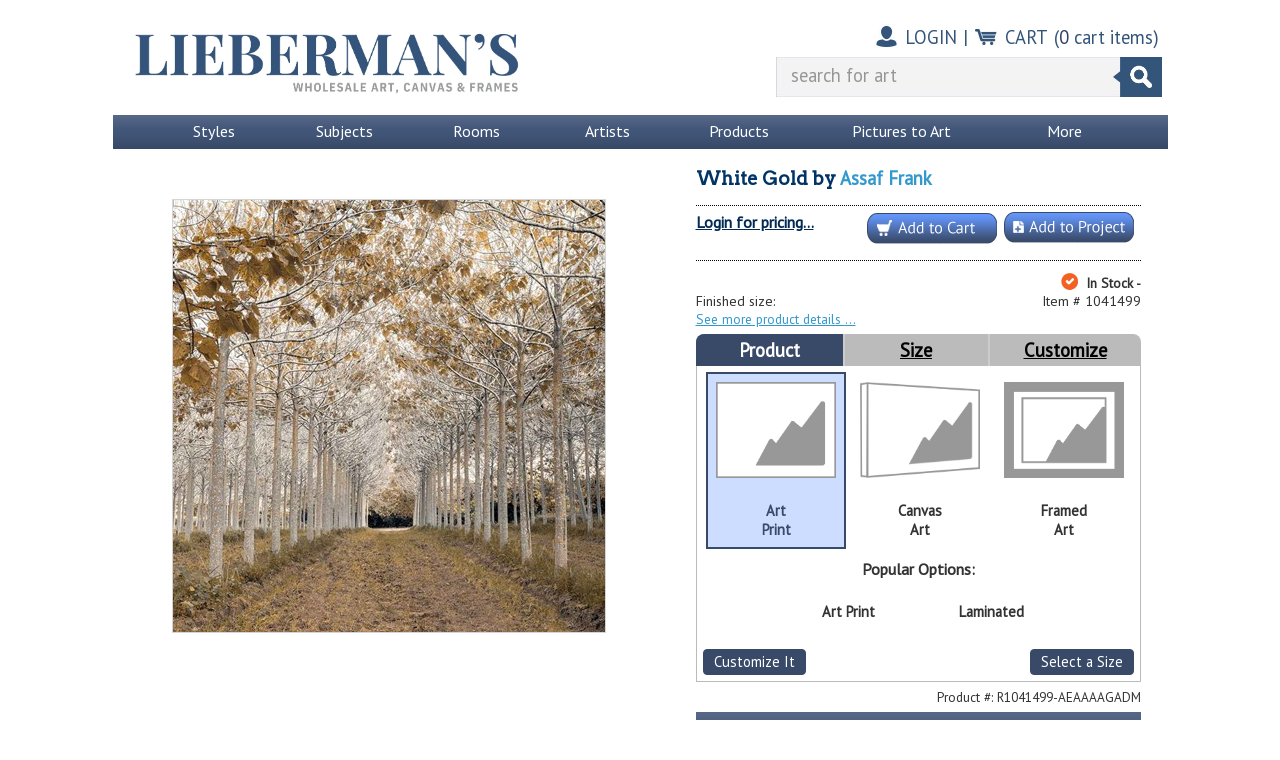

--- FILE ---
content_type: text/html; charset=utf-8
request_url: https://www.liebermans.net/showprint.aspx?sku=r1041499-aeaaaagadm
body_size: 23218
content:

<!DOCTYPE html PUBLIC "-//W3C//DTD XHTML 1.0 Transitional//EN"
	"http://www.w3.org/TR/xhtml1/DTD/xhtml1-transitional.dtd">
<html xmlns="http://www.w3.org/1999/xhtml">
<head>
	<title>White Gold Wholesale Art Print at Lieberman's</title>
	<meta http-equiv="Content-Type" content="text/html; charset=UTF-8" />
	<meta name="keywords" content="white gold, white gold print, white gold wholesale print, white gold by assaf frank, white gold wholesale, white gold assaf frank wholesale" />
	<meta name="description" content="White Gold by Assaf Frank available at wholesale to trade customers at Lieberman's." />
	<link rel="canonical" href="https://www.liebermans.net/showprint.aspx?pid=1041499" />
	<link rel="shortcut icon" href="/favicon.ico" type="image/x-icon" />
	<link rel="stylesheet" type="text/css" href="/css/site.css?v=12" /> 
	<link rel="stylesheet" type="text/css" href="/css/sitewidenav.css?v=3" /> 
	<link rel="stylesheet" type="text/css" href="/css/cart.css?v=5" />
	<link rel="stylesheet" type="text/css" href="/css/fso.css?v=95" />
	<link rel="stylesheet" type="text/css" href="/css/orderstatus.css?v=1" />
	<link rel="stylesheet" type="text/css" href="/css/Search_V1.css"></link>
	<link href="https://fonts.googleapis.com/css?family=Arvo" rel="stylesheet" type="text/css"></link>
	<link href="https://fonts.googleapis.com/css?family=PT+Sans" rel="stylesheet" type="text/css"></link>
	 
	<script type="text/javascript" src="/scripts/jquery-scripts.js"></script>
		<link rel="stylesheet" type="text/css" href="/scripts/fancybox2/jquery.fancybox-2.1.5.css" />
	<link rel="stylesheet" type="text/css" href="/css/addtoproject.css" />
	<script src="/scripts/jquery-1.10.2.min.js" type="text/javascript"></script>
	<script src="/scripts/skuconfigurationcontrol201607-1.0.4.min.js" type="text/javascript"></script>
	<script src="/scripts/fancybox2/jquery.fancybox.pack-2.1.5.js" type="text/javascript"></script>
	<script src="/scripts/fancybox2/jquery.mousewheel.pack-3.1.3.js" type="text/javascript"></script>
	<script src="/scripts/fso.js" type="text/javascript"></script>
	<script src="/scripts/jquery-tooltip.js" type="text/javascript"></script>
	<script src="/scripts/addtoproject.js" type="text/javascript"></script>
 
	<script type="text/javascript" src="/script_v1.js"></script>
	
<!-- Start of Zendesk Widget script -->
<script id="ze-snippet" src="https://static.zdassets.com/ekr/snippet.js?key=64a596aa-6a84-488c-aaa3-8efc4b577664"> </script>
<!-- End of Zendesk Widget script -->
	<!--Start of Tawk.to Script-->
<script type="text/javascript">
var Tawk_API=Tawk_API||{}, Tawk_LoadStart=new Date();
(function(){
var s1=document.createElement("script"),s0=document.getElementsByTagName("script")[0];
s1.async=true;
s1.src='https://embed.tawk.to/65641ed51db16644c554f4c5/1i8svtat6';
s1.charset='UTF-8';
s1.setAttribute('crossorigin','*');
s0.parentNode.insertBefore(s1,s0);
})();
</script>
<!--End of Tawk.to Script-->
</head>
<body>
<div id="wrapper">
	<div class="bound" style=" border:1px solid #ffffff;">
		<div id="headerContainer">
			<table cellpadding="0" cellspacing="0" border="0" style="width:100%; padding-bottom:5px;"><tr height="100">
				<td valign="middle"><a href="/"><img src="/images/liebermanslogo2023.jpg" class="logo" border="0" alt="Liebermans Wholesale Art Canvas Frames" /></a></td>
				<td valign="top" align="right" class="padding">
					<table cellpadding="3" cellspacing="0" border="0"><tr height="40">
					<!--	<td class="phoneWrap"><a href="contactus.aspx" class="headerlinks">1-800-221-1032</a></td>
						<td class="phoneWrap headerspacer">|</td>-->
						
								<td><img src="/images/AccountLogo.jpg" class="headericon" alt="My Account" /></td>
								<td><a href="/accountlogin.aspx" class="headerlinks">LOGIN</a></td>
							
						<td class="headerspacer">|</td>
						<td><img src="/images/CartLogo.jpg" class="headericon" alt="Cart" /></td>
						<td><a href="/cart.aspx" class="headerlinks">CART</a></td>
						<td><a href="/cart.aspx" id="header_ctl00_aCartLink" rel="nofollow" class="headerlinks">(<span style="color:#2F4265;">0</span> cart items)</a></td>
					</tr></table>
					
<form id="frmSearch" name="frmSearch" action="/showsearch.aspx" method="get">
	<div align="right" style="position:relative;">
		<table id="searchV1" cellpadding="0" cellspacing="0" border="0">
			<tr>		
				<td style="padding:0 0 0 6px;">&nbsp;</td>
				<td style="color:#000000;  font-size:14pt; font-family: 'PT Sans', Helvetica, Arial, sans-serif !important;">
					<label><input type="text" id="txtSearch_V1" value="search for art" name="s" autocomplete="off" maxlength="50" style="width:320px; border:none; background:#f3f3f4; color:#969696; padding-left:5px; padding-bottom:5px; font-size:14pt; height:40; font-family: 'PT Sans', Helvetica, Arial, sans-serif !important; valign:middle;" /></label>
					<div id="searchV1Result" style="display:none;"></div>
				</td>
				<td><a id="searchBtn_V1" name="searchBtn_V1" style="cursor:pointer;"><img src="/images/search-button.gif" alt="Search for framed art" title="search art" height="40" width="49" border="0" /></a></td>	
			</tr>			
		</table>
	</div>
</form>
					<table cellpadding="3" cellspacing="0" border="0" style="padding-top:3px;"><tr>
						
							

					</tr></table>
				</td>
			</tr></table>
		</div>
		
		
<script type="text/javascript">
<!--
    $(document).ready(function () {
        $("div.n2-submenus").children().hide();
        $("html").click(function () { $("div.n2-submenus").children().hide(); $("ul.n2-menu-bar li").removeClass("selected"); });
        $("ul.n2-menu-bar li").click(function (e) { e.stopPropagation(); n2DisplayMenu(e.target, true); });
        $("div.n2-menu-display").click(function (e) { e.stopPropagation(); });
    });

    var n2ContentLoaded = false;
    function n2AddContent() {
       	n2ContentLoaded = true;
       	var content = [];
       	try {
	        for(var i=0; i<content.length; i++) {
	        	var entry = content[i];
	        	$(entry.cn).html(entry.text);
		}
	}
	catch(e) { 
		console.log("Adding content failed"); 
		console.log(e);
	}
    }

    function n2DisplayMenu(id, toggle) {
    	if(!n2ContentLoaded) n2AddContent();
        var className = $(id).attr("class");
        if (className == null) return;
        var allClassNames = className.split(" ");
        for (var i = 0; i < allClassNames.length; i++) {
            if (allClassNames[i].lastIndexOf("n2", 0) === 0) {
                className = allClassNames[i];
                break;
            }
        }
        var menuClassName = className.replace("-menu", "");
        $("div.n2-submenus").children().not("." + menuClassName).hide();
        if(toggle)
            $("div.n2-submenus div." + menuClassName).toggle();
        else
            $("div.n2-submenus div." + menuClassName).show();
       
        $("ul.n2-menu-bar li").removeClass("selected");
        if($("div.n2-submenus div." + menuClassName).is(":visible"))
            $(id).addClass("selected");
    }
-->
</script>
<div class="n2-menu">
<div class="n2-menu-bar-container">
	<div class="bound" style="width:983px;min-width:983px;">
	<div>
	    <ul class="n2-menu-bar">
		    <li class="n2-menu-styles first" unselectable="on">Styles</li>
		    <li class="n2-menu-subjects" unselectable="on">Subjects</li>
		    <li class="n2-menu-rooms" unselectable="on">Rooms</li>
		    <li class="n2-menu-artists" unselectable="on">Artists</li>
		    <li class="n2-menu-products" unselectable="on">Products</li>
		    <li class="n2-menu-photos large" unselectable="on">Pictures to Art</li>
		    <li class="n2-menu-more last" unselectable="on">More</li>
	    </ul>
	</div>
</div>
</div>
<div class="bound" style="width:983px;">
<div class="n2-submenus">
    <div class="n2-styles n2-menu-display">
        
<div class="n2-vert-list">
    <ul>
        <li>
            <a href="/productlist.aspx?id=7759" title="Framed Abstract Art">
                <span class="main-image"><img src="/images/spacer.gif" class="menuimages-styles-spr styles-abstract" alt="Abstract Framed Art" /></span>
                <span class="main-text">Abstract</span>
            </a>
        </li>
        <li>
            <div class="container">
                <a href="/productlist.aspx?id=7774" title="Framed Pop Art">
                    <span class="image menuimages-styles-spr c7774-pop-art"></span>
                    <span class="text">Pop Art</span>
                </a>
            </div>
        </li>
        <li>
            <div class="container">
                <a href="/productlist.aspx?id=32154" title="Minimalist Framed Art">
                    <span class="image menuimages-styles-spr c32154-minimalism-art"></span>
                    <span class="text">Minimalism</span>
                </a>
            </div>
        </li>
        <li>
            <div class="container">
                <a href="/productlist.aspx?id=7776" title="Framed Surreal Art">
                    <span class="image menuimages-styles-spr c7776-surrealism-art"></span>
                    <span class="text">Surrealism</span>
                </a>
            </div>
        </li>
    </ul>
</div>
<div class="n2-vert-list">
    <ul>
        <li>
            <a href="/productlist.aspx?id=7767" title="Framed Decorative Art">
                <span class="main-image"><img src="/images/spacer.gif" class="menuimages-styles-spr styles-decorative-art" alt="Decorative Framed Prints" /></span>
                <span class="main-text">Decorative</span>
            </a>
        </li>
        <li>
           <div class="container">
           <a href="/productlist.aspx?id=7777" title="Traditional Framed Art">
                <span class="image menuimages-styles-spr c7777-traditional"></span>
                <span class="text">Traditional</span>
            </a>
            </div>
        </li>
        <li>
           <div class="container">
            <a href="/productlist.aspx?id=32653" title="Framed Country Art">
                <span class="image menuimages-styles-spr c7767-contemporary-art"></span>
                <span class="text">Country</span>
            </a>
            </div>                    
        </li>
        <li>
           <div class="container">
            <a href="/productlist.aspx?id=37878" title="Unique Framed Art">
                <span class="image menuimages-styles-spr c37878-unique-art"></span>
                <span class="text">Unique</span>
            </a>
            </div>                    
        </li>
    </ul>
</div>
<div class="n2-vert-list">
    <ul>
        <li>
            <a href="/productlist.aspx?id=37111" title="Framed Fine Art">
                <span class="main-image"><img src="/images/spacer.gif" class="menuimages-styles-spr styles-fine-art" alt="Fine Framed Art" /></span>
                <span class="main-text">Fine Art</span>
            </a>
        </li>
        <li>
            <div class="container">
            <a href="/productlist.aspx?id=7770" title="Modern Framed Art">
                <span class="image menuimages-styles-spr c7770-modern-art"></span>
                <span class="text">Modern Art</span>
            </a>
            </div>                    
        </li>
        <li>
            <div class="container">
            <a href="/productlist.aspx?id=7766" title="Framed Classical Art">
                <span class="image menuimages-styles-spr c7766-classical-art"></span>
                <span class="text">Classical Art</span>
            </a>
            </div>                    
        </li>
        <li>
            <div class="container">
            <a href="/productlist.aspx?id=32878" title="Framed Art by Era">
                <span class="image menuimages-styles-spr c32878-art-by-era"></span>
                <span class="text">Fine Art by Era</span>
            </a>
            </div>
        </li>
    </ul>
</div>
<div class="n2-vert-list">
    <ul>
        <li>
            <a href="/productlist.aspx?id=7773" title="Framed Photography">
                <span class="main-image"><img src="/images/spacer.gif" class="menuimages-styles-spr styles-photography-art" alt="Framed Photos" /></span>
                <span class="main-text">Photography</span>
            </a>
        </li>
        <li>
            <div class="container">                
            <a href="/productlist.aspx?id=7452" title="Black and White Framed Photography">
                <span class="image menuimages-styles-spr c7452-black-and-white-photos"></span>
                <span class="text">Black and White</span>
            </a>
            </div>                    
        </li>
        <li>
            <div class="container">                
            <a href="/productlist.aspx?id=32910" title="Framed Color Photography">
                <span class="image menuimages-styles-spr c32910-pop-art"></span>
                <span class="text">Color Photos</span>
            </a>
            </div>                    
        </li>
        <li>
            <div class="container">                
            <a href="/productlist.aspx?id=32209" title="Sepia Framed Photography">
                <span class="image menuimages-styles-spr c32209-sepia-photos"></span>
                <span class="text">Sepia Tone</span>
            </a>
            </div>                    
        </li>
    </ul>
</div>
<div class="n2-vert-list">
    <ul>
        <li>
            <a href="/productlist.aspx?id=7705" title="Vintage Framed Art">
                <span class="main-image"><img src="/images/spacer.gif" class="menuimages-styles-spr styles-vintage-art" alt="Vintage Framed Prints" /></span>
                <span class="main-text">Vintage</span>
            </a>
        </li>
        <li>
            <div class="container">                
            <a href="/productlist.aspx?id=32145" title="Art Deco Framed Prints">
                <span class="image menuimages-styles-spr c32145-art-deco"></span>
                <span class="text">Art Deco</span>
            </a>
            </div>                    
        </li>
        <li>
            <div class="container">                
            <a href="/productlist.aspx?id=32144" title="Art Nouveau Framed Prints">
                <span class="image menuimages-styles-spr c32144-art-nouveau"></span>
                <span class="text">Art Nouveau</span>
            </a>
            </div>                    
        </li>
        <li>
            <div class="container">                
            <a href="/productlist.aspx?id=33063" title="Retro Framed Prints">
                <span class="image menuimages-styles-spr c33063-retro-art"></span>
                <span class="text">Retro Art</span>
            </a>
            </div>                  
        </li>
    </ul>
</div>
<div style="clear:left;"></div>
<div class="n2-see-all-link">
    <a href="/GenreView.aspx">View All Styles &gt;&gt;</a>
</div>
    </div>
    <div class="n2-subjects n2-menu-display">
	
<div class="n2-vert-list" style="float:left;">
	<ul>
        	<li>
                    <a href="/productlist.aspx?id=7388" title="Framed Architectural Prints">
                        <span class="main-image"><img src="/images/spacer.gif" class="menuimages-subjects-spr subjects-architecture-art" alt="Architectural Framed Prints" /></span>
                        <span class="main-text">Architecture</span>
                    </a>
                </li>
		<li>
                    <a href="/productlist.aspx?id=7593" title="Religious Framed Art">
                        <span class="main-image"><img src="/images/spacer.gif" class="menuimages-subjects-spr subjects-religious-art" alt="Framed Religious Art" /></span>
                        <span class="main-text bottom-row">Religious</span>
                    </a>
                </li>
	</ul>
</div>
<div class="n2-vert-list" style="float:left;">
	<ul>
        	<li>
                    <a href="/productlist.aspx?id=7293" title="Framed Animal Prints">
                        <span class="main-image"><img src="/images/spacer.gif" class="menuimages-subjects-spr subjects-animal-art" alt="Animal Framed Art" /></span>
                        <span class="main-text">Animals</span>
                    </a>
                </li>
		<li>
                    <a href="/productlist.aspx?id=7608" title="Framed Scenic Art">
                        <span class="main-image"><img src="/images/spacer.gif" class="menuimages-subjects-spr subjects-scenic-art" alt="Scenic Framed Art" /></span>
                        <span class="main-text bottom-row">Scenic</span>
                    </a>
                </li>
	</ul>
</div>
<div class="n2-vert-list" style="float:left;">
	<ul>
        	<li>
                    <a href="/productlist.aspx?id=7430" title="Framed Floral Prints">
                        <span class="main-image"><img src="/images/spacer.gif" class="menuimages-subjects-spr subjects-floral-art" alt="Framed Floral Art" /></span>
                        <span class="main-text">Floral</span>
                    </a>
                </li>
		<li>
                    <a href="/productlist.aspx?id=7648" title="Sports Poster">
                        <span class="main-image"><img src="/images/spacer.gif" class="menuimages-subjects-spr subjects-seasonal-art" alt="Framed Sports Posters" /></span>
                        <span class="main-text bottom-row">Sports</span>
                    </a>
                </li>
	</ul>
</div>
<div style="float:left">
	<p class="menu-heading">More Subjects</p>
	
	<div class="n2-vert-list" style="float:left;">
		<ul>
			<li>
                	   <div class="container">
        	           <a href="/productlist.aspx?id=7434" title="Kids Framed Art">
	                        <span class="image menuimages-subjects-spr c7434-art-for-kids"></span>
                        	<span class="text">Art for Kids</span>
                	    </a>
        	            </div>
	                </li>
			<li>
                	   <div class="container">
        	           <a href="/productlist.aspx?id=7609" title="Beach Framed Art">
	                        <span class="image menuimages-subjects-spr c7609-beach-art"></span>
                        	<span class="text">Beach Art</span>
                	    </a>
        	            </div>
	                </li>
			<li>
                	   <div class="container">
        	           <a href="/productlist.aspx?id=7509" title="Framed Fantasy Art">
				<span class="image menuimages-subjects-spr c7509-fantasy"></span>
                        	<span class="text">Fantasy Art</span>
                	    </a>
        	            </div>
	                </li>
			<li>
                	   <div class="container">
        	           <a href="/productlist.aspx?id=7431" title="Framed Flower Prints">
				<span class="image menuimages-subjects-spr c7431-flower-art"></span>
                        	<span class="text">Flower Art</span>
                	    </a>
        	            </div>
	                </li>
			<li>
                	   <div class="container">
        	           <a href="/productlist.aspx?id=7458" title="Framed Food Art">
				<span class="image menuimages-subjects-spr c7458-food-art"></span>
                        	<span class="text">Food Art</span>
                	    </a>
        	            </div>
	                </li>
	                <li>
                	   <div class="container">
        	           <a href="/productlist.aspx?id=7585" title="Framed Map Art">
				<span class="image menuimages-subjects-spr c7585-maps"></span>
                        	<span class="text">Maps</span>
                	    </a>
        	            </div>
	                </li>
	                <li>
                	   <div class="container">
        	           <a href="/productlist.aspx?id=28224" title="Framed movie Posters">
				<span class="image menuimages-subjects-spr c28224-movie-posters"></span>
                        	<span class="text">Movies</span>
                	    </a>
        	            </div>
	                </li>
		</ul>
	</div>
	<div class="n2-vert-list" style="float:left;">
		<ul>
			<li>
                	   <div class="container">
        	           <a href="/productlist.aspx?id=7732" title="Framed Music Posters">
				<span class="image menuimages-subjects-spr c7732-music-art"></span>
                        	<span class="text">Music Art</span>
                	    </a>
        	            </div>
	                </li>
			<li>
                	   <div class="container">
        	           <a href="/productlist.aspx?id=7587" title="People Framed Art">
				<span class="image menuimages-subjects-spr c7587-people-art"></span>
                        	<span class="text">People Art</span>
                	    </a>
        	            </div>
	                </li>
			<li>
                	   <div class="container">
        	           <a href="/productlist.aspx?id=8661" title="Places Framed Artwork">
				<span class="image menuimages-subjects-spr c8661-places-art"></span>
                        	<span class="text">Places Art</span>
                	    </a>
        	            </div>
	                </li>
			<li>
                	   <div class="container">
        	           <a href="/productlist.aspx?id=7423" title="Framed Space Art">
				<span class="image menuimages-subjects-spr c7423-space-art"></span>
                        	<span class="text">Space Art</span>
                	    </a>
        	            </div>
	                </li>
			<li>
                	   <div class="container">
        	           <a href="/productlist.aspx?id=7608" title="Framed Scenic Artwork">
				<span class="image menuimages-subjects-spr c7648-sports-posters"></span>
                        	<span class="text">Scenic Art</span>
                	    </a>
        	            </div>
	                </li>
	                <li>
                	   <div class="container">
        	           <a href="/productlist.aspx?id=7684" title="Transportation Framed Prints">
				<span class="image menuimages-subjects-spr c7684-transportation-art"></span>
                        	<span class="text">Transportation</span>
                	    </a>
        	            </div>
	                </li>
	                <li>
                	   <div class="container">
        	           <a href="/productlist.aspx?id=30633" title="Framed tv posters">
				<span class="image menuimages-subjects-spr c30633-tv-show-posters"></span>
                        	<span class="text">TV Show Posters</span>
                	    </a>
        	            </div>
	                </li>
		</ul>
	</div>
	<div style="clear:left;"></div>
</div>
<div style="clear:left;"></div>
<div class="n2-see-all-link">
	<a href="/SubjectView.aspx">View All Subjects &gt;&gt;</a>
</div>
    </div>
    <div class="n2-rooms n2-menu-display">
	
<div class="n2-vert-list">
    <ul>
        <li>
            <a href="/productlist.aspx?id=35383" title="Living Room Framed Art">
                <span class="main-image"><img src="/images/spacer.gif" class="menuimages-rooms-spr rooms-living-room-art" alt="Framed Living Room Art" /></span>
                <span class="main-text" style="padding-bottom:4px;">Living Room</span>
            </a>
        </li>
        <li>
            <div class="container">
            <a href="/productlist.aspx?id=32359" title="Framed Game Room Art">
                <span class="image menuimages-rooms-spr c32359-game-room"></span>
                <span class="text">Game Room</span>
            </a>
            </div>
        </li>
    </ul>
</div>
<div class="n2-vert-list">
    <ul>
        <li>
            <a href="/productlist.aspx?id=7567" title="Bathroom Framed Art">
                <span class="main-image"><img src="/images/spacer.gif" class="menuimages-rooms-spr rooms-bathroom-art" alt="Framed Bathroom Art" /></span>
                <span class="main-text" style="padding-bottom:4px;">Bathroom</span>
            </a>
        </li>
        <li>
           <div class="container">
           <a href="/productlist.aspx?id=7573" title="Laundry Room Framed Art">
                <span class="image menuimages-rooms-spr c7573-laundry-room"></span>
                <span class="text">Laundry Room</span>
            </a>
            </div>
        </li>
    </ul>
</div>
<div class="n2-vert-list">
    <ul>
        <li>
            <a href="/productlist.aspx?id=7570" title="Kitchen Framed Art">
                <span class="main-image"><img src="/images/spacer.gif" class="menuimages-rooms-spr rooms-kitchen-art" alt="Framed Kitchen Art" /></span>
                <span class="main-text" style="padding-bottom:4px;">Kitchen Art</span>
            </a>
        </li>
        <li>
            <div class="container">
            <a href="/productlist.aspx?id=36385" title="Framed Art for the Office">
                <span class="image menuimages-rooms-spr c36385-home-office"></span>
                <span class="text">Home Office</span>
            </a>
            </div>                    
        </li>
    </ul>
</div>
<div class="n2-vert-list">
    <ul>
        <li>
            <a href="/productlist.aspx?id=7569" title="Bedroom Framed Art">
                <span class="main-image"><img src="/images/spacer.gif" class="menuimages-rooms-spr rooms-bedroom-bedroom" alt="Framed Bedroom Art" /></span>
                <span class="main-text" style="padding-bottom:4px;">Bedroom</span>
            </a>
        </li>
        <li>
            <div class="container">                
            <a href="/productlist.aspx?id=32914" title="Framed Nursery Art">
                <span class="image menuimages-rooms-spr c32914-nursery"></span>
                <span class="text">Nursery</span>
            </a>
            </div>                    
        </li>
    </ul>
</div>
<div class="n2-vert-list">
    <ul>
        <li>
            <a href="/productlist.aspx?id=37667" title="Dining Room Framed Art">
                <span class="main-image"><img src="/images/spacer.gif" class="menuimages-rooms-spr rooms-dining-room" alt="Framed Dining Room Art" /></span>
                <span class="main-text" style="padding-bottom:4px;">Dining Room</span>
            </a>
        </li>
        <li>
            <div class="container">                
            <a href="/productlist.aspx?id=35388" title="Hallway Framed Artwork">
                <span class="image menuimages-rooms-spr c35388-hallway"></span>
                <span class="text">Hallway</span>
            </a>
            </div>                    
        </li>
    </ul>
</div>
<div style="clear:left;"></div>
<div class="n2-see-all-link">
    <a href="/RoomView.aspx">View All Rooms &gt;&gt;</a>
</div>
    </div>
    <div class="n2-artists n2-menu-display">
	
<div class="n2-vert-list" style="float:left;">
	<ul>
		<li>
                    <a href="/showartist.aspx?id=36678" title="Alfred Gockel Art">
                        <span class="main-image"><img src="/images/spacer.gif" class="menuimages-artists-spr artists-gockel" alt="Art by Alfred Gockel" /></span>
                        <span class="main-text">Gockel</span>
                    </a>
                </li>
        	<li>
                    <a href="/showartist.aspx?id=90655" title="Billy Jacobs Art">
                        <span class="main-image"><img src="/images/spacer.gif" class="menuimages-artists-spr artists-jacobs" alt="Art by Billy Jacobs" /></span>
                        <span class="main-text bottom-row">Jacobs</span>
                    </a>
                </li>
	</ul>
</div>
<div class="n2-vert-list" style="float:left;">
	<ul>
		<li>
                    <a href="/showartist.aspx?id=25287" title="Vincent Van Gogh Art">
                        <span class="main-image"><img src="/images/spacer.gif" class="menuimages-artists-spr artists-van-gogh" alt="Art by Vincent Van Gogh" /></span>
                        <span class="main-text">Van Gogh</span>
                    </a>
                </li>
		<li>
                    <a href="/showartist.aspx?id=111592" title="William Vanscoy Art">
                        <span class="main-image"><img src="/images/spacer.gif" class="menuimages-artists-spr artists-vascoy" alt="Art by William Vanscoy" /></span>
                        <span class="main-text bottom-row">Vanscoy</span>
                    </a>
                </li>
	</ul>
</div>
<div class="n2-vert-list" style="float:left;">
	<ul>
        	<li>
                    <a href="/showartist.aspx?id=42562" title="Silvia Vassileva Art">
                        <span class="main-image"><img src="/images/spacer.gif" class="menuimages-artists-spr artists-vassileva" alt="Art by Silvia Vassileva" /></span>
                        <span class="main-text">Vassileva</span>
                    </a>
                </li>
        	<li>
                    <a href="/showartist.aspx?id=34510" title="Jack Vettriano Art">
                        <span class="main-image"><img src="/images/spacer.gif" class="menuimages-artists-spr artists-vettriano" alt="Art by Jack Vettriano" /></span>
                        <span class="main-text bottom-row">Vettriano</span>
                    </a>
                </li>
	</ul>
</div>
<div style="float:left">
	<p class="menu-heading">Other Popular Artists</p>	
	<div class="n2-vert-list" style="float:left;">
		<ul>
			<li>
			   <div class="container">
			   <a href="/showartist.aspx?id=26358" title="Ansel Adams Art">
			        <span class="image menuimages-artists-spr artists-adams"></span>
			    	<span class="text">Ansel Adams</span>
			    </a>
			    </div>
			</li>
			<li>
			   <div class="container">
			   <a href="/showartist.aspx?id=24758" title="Edgar Degas Art">
			        <span class="image menuimages-artists-spr artists-degas"></span>
			    	<span class="text">Edgar Degas</span>
			    </a>
			    </div>
			</li>
			<li>
			   <div class="container">
			   <a href="/showartist.aspx?id=29269" title="Maeve Harris Art">
			        <span class="image menuimages-artists-spr artists-harris"></span>
			    	<span class="text">Maeve Harris</span>
			    </a>
			    </div>
			</li>
			<li>
			   <div class="container">
			   <a href="/showartist.aspx?id=32887" title="Max Hayslette Art">
			        <span class="image menuimages-artists-spr artists-hayslette"></span>
			    	<span class="text">Max Hayslette</span>
			    </a>
			    </div>
			</li>
			<li>
			   <div class="container">
			   <a href="/showartist.aspx?id=26565" title="Wassily Kandinsky Art">
			        <span class="image menuimages-artists-spr artists-kandinsky"></span>
			    	<span class="text">Wassily Kandinsky</span>
			    </a>
			    </div>
			</li>
			<li>
			   <div class="container">
			   <a href="/showartist.aspx?id=25998" title="Gustav Klimt Art">
			        <span class="image menuimages-artists-spr artists-klimt"></span>
			    	<span class="text">Gustav Klimt</span>
			    </a>
			    </div>
			</li>
			<li>
			   <div class="container">
			   <a href="/showartist.aspx?id=102804" title="Lanie Loreth Art">
			        <span class="image menuimages-artists-spr artists-loreth"></span>
			    	<span class="text">Lanie Loreth</span>
			    </a>
			    </div>
			</li>			
		</ul>
	</div>
	<div class="n2-vert-list" style="float:left;">
		<ul>
			<li>
			   <div class="container">
			   <a href="/showartist.aspx?id=26096" title="Henri Matisse Art">
			        <span class="image menuimages-artists-spr artists-matisse"></span>
			    	<span class="text">Henri Matisse</span>
			    </a>
			    </div>
			</li>
			<li>
			   <div class="container">
			   <a href="/showartist.aspx?id=25242" title="Joan Miro Art">
			        <span class="image menuimages-artists-spr artists-miro"></span>
			    	<span class="text">Joan Miro</span>
			    </a>
			    </div>
			</li>
			<li>
			   <div class="container">
			   <a href="/showartist.aspx?id=25501" title="Claude Monet Art">
			        <span class="image menuimages-artists-spr artists-monet"></span>
			    	<span class="text">Claude Monet</span>
			    </a>
			    </div>
			</li>
			<li>
			   <div class="container">
			   <a href="/showartist.aspx?id=26169" title="Georgia O&#39;Keeffe Art">
			        <span class="image menuimages-artists-spr artists-okeeffe"></span>
			    	<span class="text">Georgia O'Keeffe</span>
			    </a>
			    </div>
			</li>
			<li>
			   <div class="container">
			   <a href="/showartist.aspx?id=27906" title="Diego Rivera Art">
			        <span class="image menuimages-artists-spr artists-rivera"></span>
			    	<span class="text">Diego Rivera</span>
			    </a>
			    </div>
			</li>
			<li>
			   <div class="container">
			   <a href="/showartist.aspx?id=81982" title="Cat Tesla Art">
			        <span class="image menuimages-artists-spr artists-tesla"></span>
			    	<span class="text">Cat Tesla</span>
			    </a>
			    </div>
			</li>
			<li>
			   <div class="container">
			   <a href="/showartist.aspx?id=61782" title="Kent Wallis Art">
			        <span class="image menuimages-artists-spr artists-wallis"></span>
			    	<span class="text">Kent Wallis</span>
			    </a>
			    </div>
			</li>
		</ul>
	</div>
	<div style="clear:left;"></div>
</div>
<div style="clear:left;"></div>
<div class="n2-see-all-link">
   <div style="float:right;">
   	<a href="/ArtistList.aspx">Artists A-Z &gt;&gt;</a>
   </div>
   <div style="clear:both;"></div>
</div>
    </div>
    <div class="n2-products n2-menu-display">
	
<div class="n2-vert-list">
    <ul>
        <li>
            <a href="/wall-mirrors.aspx" title="Custom Framed Mirrors">
                <span class="main-image"><img src="/images/spacer.gif" class="menuimages-products-spr products-wall-mirrors" alt="Framed Wall Mirrors" /></span>
                <span class="main-text" style="padding-bottom:4px;">Mirrors</span>
            </a>
        </li>
    </ul>
</div>
<div class="n2-vert-list">
    <ul>
        <li>
            <a href="/framed-art.aspx" title="Framed Prints">
                <span class="main-image"><img src="/images/spacer.gif" class="menuimages-products-spr products-framed-art" alt="Framed Artwork" /></span>
                <span class="main-text" style="padding-bottom:4px;">Framed Art</span>
            </a>
        </li>
    </ul>
</div>
<div class="n2-vert-list">
    <ul>
        <li>
            <a href="/art-prints.aspx" title="Prints">
                <span class="main-image"><img src="/images/spacer.gif" class="menuimages-products-spr products-art-print" alt="Art Prints" /></span>
                <span class="main-text" style="padding-bottom:4px;">Art Prints</span>
            </a>
        </li>
    </ul>
</div>
<div class="n2-vert-list">
    <ul>
        <li>
            <a href="/canvas-art.aspx" title="Framed Canvas Art">
                <span class="main-image"><img src="/images/spacer.gif" class="menuimages-products-spr products-canvas-art" alt="Canvas Art Prints" /></span>
                <span class="main-text" style="padding-bottom:4px;">Canvas Art</span>
            </a>
        </li>
    </ul>
</div>
<div class="n2-vert-list">
    <ul>
        <li>
            <a href="/mypictures.aspx" title="My Framed Photos">
                <span class="main-image"><img src="/images/spacer.gif" class="menuimages-products-spr products-photos-on-canvas" alt="Print And Frame Photographs" /></span>
                <span class="main-text" style="padding:10px 0 9px 0;font-size:18pt;">Pictures to Art</span>
            </a>
        </li>
    </ul>
</div>
<div style="clear:left;"></div>
<div class="n2-see-all-link">
	
</div>
    </div>
    <div class="n2-photos n2-menu-display">
	
<div style="margin:0 0 12px 25px">
	<div style="float:left;"><img src="/images/spacer.gif" class="menuimages-photos-spr photos-logo" alt="Photos on Canvas" /></div>
	<div style="float:left;font-weight:bold;font-size:20pt;margin:25px 0 0 25px;color:Black;">Turn your photos into framed art!</div>
	<div style="clear:left;"></div>
</div>
<div style="margin-bottom:29px;">
	<div style="float:left;padding:0 29px 0 29px;"><a href="/mypictures.aspx"><img src="/images/spacer.gif" class="menuimages-photos-spr photos-step1" alt="Upload Your Photos" /></a></div>
	<div style="float:left;padding:0 29px 0 0;"><a href="/mypictures.aspx"><img src="/images/spacer.gif" class="menuimages-photos-spr photos-step2" alt="Choose Your Size and Canvas Frame" /></a></div>
	<div style="float:left;"><a href="/mypictures.aspx"><img src="/images/spacer.gif" class="menuimages-photos-spr photos-step3" alt="Display Your Photos on Canvas" /></a></div>
	<div style="clear:left;"></div>
</div>
<div class="n2-see-all-link">
    <a href="/mypictures.aspx" title="Print Your Photos to Canvas">Get Started Now &gt;&gt;</a>
</div>
    </div>
    <div class="n2-more n2-menu-display">
	
<div>
	<div style="float:left;margin:0 8px 0 8px;border:1px solid #ffffff;width:314px;">
		<div style="padding:4px;text-align:center;">
			<p class="menu-heading">Shop Art by Color</p>
			<a href="/colorview.aspx" title="Framed Color Art">
				<img src="/images/spacer.gif" class="menuimages-more-spr more-new-art" alt="Rainbow Artwork" />
				<span class="menu-subheading" style="margin-bottom:8px;">Discover Art by Color</span>
			</a>
		</div>
	</div>
	<div style="float:left;margin:0 8px 0 0;border:1px solid #ffffff;width:315px;">
		<div style="padding:4px;text-align:center;">
			<p class="menu-heading">Art by Venue</p>
			<a href="/VenueView.aspx" title="Framed Restaurant Art">
				<img src="/images/spacer.gif" class="menuimages-more-spr more-featured-artists" alt="Doctor Art" />
				<span class="menu-subheading" style="margin-bottom:8px;">Browse Art for Your Business</span>
			</a>
		</div>
	</div>
	<div style="float:left;border:1px solid #ffffff;width:314px;">
		<div style="padding:4px;text-align:center;">
			<p class="menu-heading">Blog</p>
			<a href="http://blog.liebermans.net/" title="Liebermans Art Blog">
				<img src="/images/spacer.gif" class="menuimages-more-spr more-best-sellers" alt="Wall Art Decor" />
				<span class="menu-subheading" style="margin-bottom:8px;">Discover Popular Trends</span>
			</a>
		</div>
	</div>
	<div style="clear:both;"></div>
</div>
<div class="n2-see-all-link-alt">
	<a href="/productlist.aspx?id=37737">Shop Art &gt;&gt;</a>
</div>
    </div>
</div>
</div>
</div>
		
		<div>

<!-- -->

    <div>
	    <div id="bodyContainer_divMainBody" align="left">
            <form name="chForm" method="post" id="formMain">
<div class="aspNetHidden">
<input type="hidden" name="__VIEWSTATE" id="__VIEWSTATE" value="kuE+YgAEsagd4128eJB18LmcJdeMT18UPq7ZuOrd7kJG+tXPYUkDIEpCC5vIaCPiNng3Z8l0BuvVmat0kT5Zs51dnl7icndOpvJVMwh2wtcZWTZt8YDcOg/wLCiXMOfysmoy7P/eFf05/160SiWjBLlOavRZCNS0nUbPa6qttppuQxaD1ufT9SMYi4CHVa3MgzoyMNtZ0nlMEj4pCVNHWWroFig+79sHrSHGQRJiBdf7C04AJ8JKzqYB+jazv5PkyWEwtZZJvvjpK2YJ8vpLHlYdtRbizB25rg3bwtx4BvH1JlVoqbs0lUyjtvW7SckmcToYGf9mLRPrDWVnRY/WSRD4TMXT9qm6+DSWYHksxHssmq4SX6A/tsPgbzB46gQtjC89RK/A+joYpF0h6dC4PWCHSBHbOJhfqB/vctdGKKw/Tp88hL/ia8ToQn0Wqn8n4eQBeNqIC0aCp82xKKH0wAy3z/[base64]/y/0qOGLEm92raLY8opKWXiXEqB2fLIVZvVqsSQGKSCOgTCCe5VoJC6lmJsbO7Y1LakydAOMBBkfmX+X6Zp52Nk5dRio31sMmzKaTJ6CvdyjZky4b+VMXcqDB3BYOfho86bp1qEpOQ1yiRN2BAmh19nU4Ac8VRFNt4UTMsd26U8B/ZtUbkVzI7lpKCB4/o+I+FnhVdIxgQsss9MCWkgqRi4sJsIKk8Y+08KvLLN3cj6v/0rir31X1tFNnHCx0+7dJkKYi4l+s06cfZ3UDHhDdGBKoZAKrSJ8++e6hZYlff8A0gib3DmuKVxSjoNmT4+CcsUyFj1F+7oxJpMXD1vtJIDxsGyApFaoSwaft25n+5wTOvTtDdqn/DzbGbEeYm9rb+3VES9PclenmNZ2LdK2Qym8HtbIosx58ADF8FilcuD0pBJe1EMj28BOxkol3HW8lJqmsaHHBXNzDP9xZ5S3WCh0TNhf1Xkc2YQbjAfxvLDxH0cghp73g2T10srCGHro6CRyS72cqiTZyGequN308SWOIi/2PaaKoIofXsaKEkf4Z1mRe/Grcp9QwU2rt6IedVKNdLGEZ8LlC55j7O19g+pJjNyK+6ucdmuaEAhN2euRGJnsxv9Egmo4uf9SXf4bxVBZtQOwgQkXfsHgtdNQYoJJziVjzL8v+Yxp6kkD38HyrhmYUUUoXu63qQ7Tl0lQttliHo4NPFbIgsCwOCCOOWedTCtxOTfm6lpCTSTbFXU/AJPx0gVb8TC+9e/pOlxRRl6pfHgF7bZ+JClnKPoO7Ym6H+PxAsT3fPXuVB01gw1qY+NX4/6Jvy6rFijxE9OXc72HQBOqZnBJ88RaLcBrhVZxmqB6L/9/GO7744rR7t4eycJJbi+zc87Ql0Qa6IC+R1hK7aQ7uoRSHxdWIpOWylWcMvMb7LSrTdD8Ryiv1My9KubptGox2R6WngFfPnKveb+V7pDRAWeN3CTKiRAfZj+zgdboevkDCShKGk99Y1hJL9Gv7RjvRAgCInN7p9y308WsF3/zd/xuZCZwdEvouaaA72MP1DrrHohR4tff9jWHiJapqmgtfKY9lXZohMSD1IlEp7l/JpO5/rqY3xcbG3yFJWScGwsHSHWbS0z19uxguRcBvzmW3si0xnQwuCn7P5qa5hTJoa3HfJLGMERxY901jH3noZ/kuHKT1uLOPrPXdN1tn0pdtqm1AOYI/4bhwWF4ulO56V1giitKpvE+YbumjLUXFczVlQ79B615eeIq0p1NhHNl5Mhyy28Qpxg5d5RzQlWOMgvtWDoVdOMj8NmHk1Sh+vfMqRmmYNbFRsBzzndZZCqt3Ur2haSBQlEJ8odPK5p1vyQbfygAzcINzRDv7NG/x6W5LJY8pay8sul5E9A9ARnel+Nbkt55WWrV7iy/EbI1grKlsUoM4Ov2r/mOVpTs4vvpIiwh1UuAX4=" />
</div>

<div class="aspNetHidden">

	<input type="hidden" name="__VIEWSTATEGENERATOR" id="__VIEWSTATEGENERATOR" value="B13D2BA7" />
	<input type="hidden" name="__EVENTVALIDATION" id="__EVENTVALIDATION" value="3C1857D+h4HGPEpXe8N0H9hwtDUYIW9xJ0g7kMgE056bc1ADS58XO9um1zMWLymfdD9BeggjFcM6bDBblnri8hD5kwLgyrXPC1MRS7C2zf2cjfDjbq3f1f2dBzo7O37RMhd2eXLgorzFb8ab/PjIOsFPRTb50QGUGdJpGV2dfdM=" />
</div>
<script type="text/javascript">
	function skuChangedCallback(newSku) { 
	    
        //Disallow laminates: Force print option instead
        if(gLastResult.ConfigurationObject.T === '6') { 
        	var defaultSKU = gLastResult.DefaultSKUs[0]?.SKU;
        	setSKUOptions(defaultSKU); 
        }
        
        //Disallow brushstrokes: force to None
        if(gLastResult.ConfigurationObject.T === '1' && gLastResult.ConfigurationObject.CFT !== '20') {
            var e = getCurrentConfigObject();
            e.CFT = 20;
            getSKUDetails(e)
        }

    }
</script>

<div class="container-fluid">
	
<script type="text/javascript">
    $(document).ready(function () {
        skuConfigSetup({
            "currentSKU" : "R1041499-AEAAAAGADM",
            "defaultSKUPrint" : "P1041499",
            "defaultSKULaminate" : "L1041499-AA",
            "defaultSKUCanvasGalleryWrap" : "C1041499-AAAACMA",
            "defaultSKUCanvasMuseumWrap" : "C1041499-8CAAAMA",
            "defaultSKUCanvasFloatingFrame" : "n/a",
            "defaultSKUCanvasFrame" : "C1041499-ACAHQ8Y",
            "defaultSKUFrame" : "R1041499-AEAEAGOFDM",
            "defaultTopMatID" : "101",
            "defaultMiddleMatID" : "180",
            "defaultBottomMatID" : "188",
            "pid" : 1041499,
            "brandID" : 5,
            "skuLaminateNoCropping" : "L1041499-AA",
            "skuLaminateCropToImage" : "L1041499-IA",
            "skuLaminateCropCopyright" : "L1041499-QA",
            "useViewAllFSOSelector":  false,
            "isWholesellerLoggedIn" : false,
            "artworkImageUrl" : "https://www.liebermans.net/product-images/AWAAQAHQ-P1041499.jpg",
            "paperWidth" : "20",
            "paperHeight" : "20",
            "imageWidth" : "20",
            "imageHeight" : "20",
            "typeDescription" : "Art",
            "showCustomizeTabFirst":  false,
            "skuChangedCallback": function (newSku) {
                if (typeof skuChangedCallback === "function")
                    skuChangedCallback(newSku);
            }
        });
        if($("#viewAllMouldingSelector") != null && $("#viewAllMouldingSelector").html() != null){ $("#viewAllMouldingSelector div:first").css("border", "none"); $("#viewAllMouldingSelector .selectorRight").css("border-left", "1px dotted #000"); }
    });
</script>
<div id="skuConfigCtrlWrapper" data-product-type="detail" data-product-name="White Gold" data-product-pid="1041499" data-product-sku="R1041499-AEAAAAGADM" data-product-price="$239.99" data-product-variant="22 x 22"  data-product-image-url="https://www.liebermans.net/product-images/AFQA4CEQ-R1041499-AEAAAAGADM.jpg" data-product-type-description="Framed Art Print">
<div id="skuConfigCtrlContainer" class="skuConfigArtwork">
    <div class="skuConfig-Right skuTitleBlock">
        
        
        <h1 id="productH1" style="margin:0; padding:0;"  itemprop="name">
            
            
                        <span>White Gold</span>
	                     by <a href="/showartist.aspx?id=115553">Assaf Frank</a>
                
        </h1>
        
        
    </div>
    <div class="skuConfig-Left skuImageBlock">
        <div class="product-info-table">
            <div class="product-info-cell" style="position:relative;">
                <div id="divSKUImageContainer" style="position:relative;display:inline-block;max-width:90%;">
                    <img src="/product-images/AWAAQAHQ-R1041499-AEAAAAGADM.jpg" id="imgSKUImage" alt="Framed White Gold Print" title="Zoom" class="zoom img-responsive" border="0" style="border:1px solid #D5D5D5;" />
                    
                    
                </div>
            </div>
        </div>
        <div id="directlyUnderImageContainer">
            
            <div id="zoomButtonContainer"><a id="aSKUZoomImage" href="#" title="White Gold">Zoom</a></div>
        </div>
    </div>
    <div class="skuConfig-Right skuDetailsBlock">
        
        <hr style="margin-bottom:6px;" />      
        
            <div style="float:left;">
                <div id="divPricingContainer" style="display:none;">
                    <div id="divRPriceWrap">
                        <span id="spanSKURetailPriceTitle">Retail Price: </span><span id="spanSKURetailPrice">$239.99</span>
                        <span id="spanSKURetailPriceAdjusted"></span>
                    </div>
                    
                    <div id="divWSPriceWrap"><span style="font-size:12pt; font-weight:bold;">Your Price:</span> <span id="spanSKUWholesalePrice" style="color:#0029CC; font-size:14pt; font-weight:bold;">n/a</span></div>
                    
                    <span id="ajaxLoader" style="display:none;"><img src="/images/ajax-wait-01.gif" alt="please wait" border="0" /></span>
                </div>
                
				        <span style="font-weight:bold; font-size:12pt;"><a href="/AccountLogin.aspx">Login for pricing...</a></span>
			        
            </div>
            
	            <div class="addSKUToProjButtonContainer" style="float:right;"><img id="addSKUToProject" title="Add to Project" src="/images/add-to-project.png" alt="Add to Project" border="0" /></div>
	            
                <div id="addSKUToCartV2ButtonContainer" class="addSKUToCartButtonContainer" style="float:right;"><input type="image" name="bodyContainer$ctl00$skuconfigurationControl201607$btnAddSKUToCartV2" id="bodyContainer_ctl00_skuconfigurationControl201607_btnAddSKUToCartV2" class="addSKUToCartButton clk-addtocart" Text="Add SKU To Cart" alt="Add To Cart" src="/images/spacer.gif" /></div>
                <div style="clear:both;"></div>
            

        <div style="display:none;"><input name="bodyContainer$ctl00$skuconfigurationControl201607$txtHiddenSKU" type="text" value="R1041499-AEAAAAGADM" id="bodyContainer_ctl00_skuconfigurationControl201607_txtHiddenSKU" class="hiddenSKU" style="width:100%;" /><br/><input name="bodyContainer$ctl00$skuconfigurationControl201607$txtHiddenJSONConfigurationObject" type="text" id="bodyContainer_ctl00_skuconfigurationControl201607_txtHiddenJSONConfigurationObject" class="hiddenJSONConfigurationObject" style="width:100%;" /><br/></div>
        
        

        
        <hr/>
        <div>
            <span class="printAvailability"><span class="inStock">In Stock - <span id="spanSKUShipping">Ships within 3-4 days</span></span></span>
            <h2 id="spanSKUDescription"></h2>
            <div style="clear:both;"></div>
        </div>
        <div>
            <span class="item-num">Item # 1041499</span>
            <span class="spanSKUDimensionsContainer">Finished size: <span id="spanSKUDimensions"></span></span>
            <div style="clear:both;"></div>
            
            <span class="spanStockQuantity"></span>
            
        </div>
        <div class="skuDescriptionContainer">
            <div class="mbl-spanSKUMoreDet">See more product details <span class="glyphicon glyphicon-menu-down" aria-hidden="true"></span></div>
            <div class="mbl-spanSKUDet" style="display:none;">
                <div class="divProductDescription smaller-text-left-align">
                    <span id="spanSKUImageSizeContainer">Image size: <span id="spanSKUImageSize">20&quot; x 20&quot;</span></span>
                    <span id="spanSKUExtendedDescription" style="display:block;"></span>
                </div>
            </div>
            <div class="mbl-spanSKULessDet" style="display: none;">Hide product details <span class="glyphicon glyphicon-menu-up" aria-hidden="true"></span></div>

            <script type="text/javascript">
            $(document).ready(function () {
                $(".mbl-spanSKUMoreDet").click(function() { $(".mbl-spanSKUMoreDet").hide(); $(".mbl-spanSKUDet").show(); $(".mbl-spanSKULessDet").show(); });
	            $(".mbl-spanSKULessDet").click(function() { $(".mbl-spanSKUMoreDet").css("display", "inline-block"); $(".mbl-spanSKUDet").hide(); $(".mbl-spanSKULessDet").hide(); });
            });
            </script>
        </div>
        
        

        <div class="optionsTabControl">
            <ul class="main-tabs">
                
                <li id="optionsTabStyle" class="selected" data-target="optionsTabStyle">Product</li>
                <li id="optionsTabSize" class="middle" data-target="optionsTabSize">Size</li>
                <li id="optionsTabFinish" class="last" data-target="optionsTabFinish">Customize</li>
                
            </ul>
            <div class="optionsTabControlBody">
                <div class="optionsTabControlTab optionsTabFinish ">
            
                <div id="printContainer" style="margin:0;display:none">
                    <div id="printOptionsContainer" style="position:relative;">
                        <div style="padding: 0 6px 0 8px;">
                            <h3 class="sectionHeading">Customize Your Fine-Art print:</h3>
                        </div>
                        <div id="printOptionsBody" style="padding:6px 0 24px 0;">
                            <div class="container-fluid">
                                <div class="row row-centered customize-print-selections">
                                    
                                        <div class="col-xs-6 col-sm-4 col-centered customize-print-selection"><div id="printViewing2" class="printSelect" style="text-align:center;"><span class="capt"></span></div></div>
                                    
                                        <div class="col-xs-6 col-sm-4 col-centered customize-print-selection"><div id="frameViewing2" class="frameSelect" style="text-align:center;"><span class="capt"></span></div></div>
                                    
                                        <div class="col-xs-6 col-sm-4 col-centered customize-print-selection"><div id="canvasViewing2" class="canvasMuseumWrapSelect" style="text-align:center;"><span class="capt"></span></div></div>
                                    
                                        <div class="col-xs-6 col-sm-4 col-centered customize-print-selection"><div id="laminateViewing2" class="laminateSelect" style="text-align:center;"><span class="capt"></span></div></div>
                                    
                                </div>
                            </div>
                        </div>
                    </div>
                </div>
            

            
                <div id="laminateContainer" style="display:none">
                    <div id="laminateOptionsContainer" style="position:relative;">
                        <div id="laminateOptionsBody">
                            <div id="laminateNoCroppingConfiguration" class="laminateNoCroppingConfiguration"></div>
                            <div id="laminateCropToCopyrightConfiguration" class="laminateCropToCopyrightConfiguration"></div>
                            
                        </div>
                    </div>
                </div>
            

            
                <div id="canvasContainer" style="display:none">
                    <div id="canvasFinishing"></div>
                    <div class="container-fluid">
	                    <div class="canvasFinishingOptionsContainer row row-centered">
		                    
			                    <div class="canvasUnstretchedSelect canvasFinishingOption col-xs-3 col-centered"><div class="capt"></div></div>
		                    
			                    <div class="canvasMuseumWrapSelect canvasFinishingOption col-xs-3 col-centered"><div class="capt"></div></div>
		                    
			                    <div class="canvasGalleryWrapSelect canvasFinishingOption col-xs-3 col-centered"><div class="capt"></div></div>
		                    
			                    <div class="canvasFrameSelect canvasFinishingOption col-xs-3 col-centered"><div class="capt"></div></div>
		                    
	                    </div>
                    </div>


                    
                        <div id="canvasGalleryWrapOptionsContainer" style="position:relative;">
                            <div id="canvasGalleryWrapOptionsHeader"></div>
                            <div class="whatsThis"></div>
                            <div id="canvasGalleryWrapOptionsBody">
                                <div style="display:table; text-align: center; padding:0 10px; width:100%;">
                                    <div style="display:table-cell; vertical-align:top; text-align:right;"><div class="canvasGalleryWrapRegularBarsConfiguration canvasOption"><div><div class="capt"></div></div></div></div>
                                    <div style="display:table-cell; vertical-align:top; text-align:left;"><div class="canvasGalleryWrapDeepBarsConfiguration canvasOption"><div><div class="capt"></div></div></div></div>
                                </div>
                            </div>
                        </div>
                    
                        <div id="canvasMuseumWrapOptionsContainer" style="position:relative;">
                            <div id="canvasMuseumWrapOptionsHeader"></div>
                            <div class="whatsThis"></div>
                            <div id="canvasMuseumWrapOptionsBody">
                                <div style="display:table; text-align: center; padding:0 10px; width:100%;">
                                    <div style="display:table-cell; vertical-align:top; text-align:right;"><div class="canvasMuseumWrapRegularBarsConfiguration canvasOption"><div><div class="capt"></div></div></div></div>
                                    <div style="display:table-cell; vertical-align:top; text-align:left;"><div class="canvasMuseumWrapDeepBarsConfiguration canvasOption"><div><div class="capt"></div></div></div></div>
                                </div>
                                <div style="text-align:center">
                                    <div id="canvasSideColorContainer" style="padding: 4px 0 0 0;"></div>
                                </div>
                            </div>
                        </div>
                    
                        <div id="canvasFrameOptionsContainer" style="position:relative;">
                            <div id="canvasFrameOptionsHeader"></div>
                            <div class="whatsThis"></div>
                            <a id="aViewAllCanvasMoulding" href="#viewAllFrameMoulding" rel="nofollow"></a>
                            <div id="canvasFrameOptionsBody" style="padding:6px 0;">
                                
                                    <div id="ctMouldingSelector"></div>
                                
                            </div>
                        </div>
                    

                    <div id="canvasBrushstrokeOptionsContainer" style="position:relative;">
                        <div id="canvasBrushstrokeOptionsHeader"></div>
                        <div class="whatsThis"></div>
                        <div id="canvasBrushstrokeOptionsBody">
                            <div style="display:table; text-align: center; padding:0 10px; width:100%;">
					            <div style="display:table-cell; vertical-align:top; text-align:right;"><div class="canvasNoBrushstrokesConfiguration canvasOption"><div><div class="capt"></div></div></div></div>
		                        <div style="display:table-cell; vertical-align:top; text-align:center;"><div class="canvasRegularBrushstrokesConfiguration canvasOption"><div><div class="capt"></div></div></div></div>
		                        <div style="display:table-cell; vertical-align:top; text-align:left;"><div class="canvasHeavyBrushstrokesConfiguration canvasOption"><div><div class="capt"></div></div></div></div>
                            </div>
                        </div>
                    </div>
                </div>
            
                
            
                <div id="frameContainer" style="">
                    

                    <div id="frameFrameOptionsContainer" style="position:relative;">
                        <div id="frameFrameOptionsHeader">
                            <div class="toggleSwitch" style="float:left;"><img src="/images/accordian-selected.png" alt="off" border="0" /></div>
                            <div class="headingDescription" style="float:left;">&nbsp;Frame Selection</div>
                            <div style="clear:left;"></div>
                        </div>
                        <div class="whatsThis"></div>
                        <a id="aViewAllFrameMoulding" href="#viewAllFrameMoulding" rel="nofollow"></a>
                        <div id="frameFrameOptionsBody" style="padding:6px 0;">
                            
                                <div id="fMouldingSelector"></div>
                            
                        </div>
                    </div>
                       
                    <div id="frameMatOptionsContainer" style="position:relative;">
                        <div id="frameMatOptionsHeader">
                            <div class="toggleSwitch" style="float:left;"><img src="/images/accordian-selected.png" alt="off" border="0" /></div>
                            <div class="headingDescription" style="float:left; font-weight:bold;">&nbsp;Mat Selection</div>
                            <div style="clear:left;"></div>
                        </div>
                        <div class="whatsThis"></div>
                        <div id="frameMatOptionsBody" style="padding:6px;">
                            <div id="frameMatOptionNotAllowed" style="background:#CFCFCF; padding:6px;"></div>
                            <div id="frameMatOptionAllowed">
				                <div style="float:left;">
                                    <span class="mat-help mat-help-number">Choose your number of mats:</span>
                                    <div style="margin:3px 0 6px 0;">

                                        
                                        <div style="float:left; padding:0 6px 0 0;">
                                            <table cellpadding="0" cellspacing="0" border="0"><tr>
                                                <td><input type="radio" id="frameNoMatConfiguration" name="radioNumberOfMats" /></td>
                                                <td><label id="labelFrameNoMatConfiguration" for="frameNoMatConfiguration">None</label></td>
                                            </tr></table>
                                        </div>
                                        
                                        <div style="float:left; padding:0 6px;">
                                            <table cellpadding="0" cellspacing="0" border="0"><tr>
                                                <td><input type="radio" id="frameOneMatConfiguration" name="radioNumberOfMats" /></td>
                                                <td><label id="labelFrameOneMatConfiguration" for="frameOneMatConfiguration">1 Mat</label></td>
                                            </tr></table>
                                        </div>
                                        <div style="float:left; padding:0 6px;">
                                            <table cellpadding="0" cellspacing="0" border="0"><tr>
                                                <td><input type="radio" id="frameTwoMatConfiguration" name="radioNumberOfMats" /></td>
                                                <td><label id="labelFrameTwoMatConfiguration" for="frameTwoMatConfiguration">2 Mats</label></td>
                                            </tr></table>
                                        </div>
                                        <div style="float:left; padding:0 6px;">
                                            <table cellpadding="0" cellspacing="0" border="0"><tr>
                                                <td><input type="radio" id="frameThreeMatConfiguration" name="radioNumberOfMats" /></td>
                                                <td><label id="labelFrameThreeMatConfiguration" for="frameThreeMatConfiguration">3 Mats</label></td>
                                            </tr></table>
                                        </div>
                                        

                                        <div style="clear:left;"></div>
                                    </div>
                                </div>
				                <div id="frameMatWidthContainer">
                                    <span class="mat-help mat-help-width">Mat width:</span><br/>
                                    <select id="frameMatWidthConfiguration">
                                        
                                            <option value='1.0'>1.0 inches</option>
                                            
                                            <option value='1.5'>1.5 inches</option>
                                            
                                            <option value='2.0'>2.0 inches</option>
                                            
                                            <option value='2.5'>2.5 inches</option>
                                            
                                            <option value='3.0'>3.0 inches</option>
                                            
                                            <option value='3.5'>3.5 inches</option>
                                            
                                            <option value='4.0'>4.0 inches</option>
                                            
                                            <option value='4.5'>4.5 inches</option>
                                            
                                            <option value='5.0'>5.0 inches</option>
                                            
                                    </select>
                                </div>
                                <div style="clear:both"></div>
                                
                                <span class="mat-help mat-help-color">Select your mat color:</span>
                                <div>
                                    <div id="frameMatTopTab" style="float:left;">Top Mat</div>
                                    <div id="frameMatMiddleTab" style="float:left;">Middle Mat</div>
                                    <div id="frameMatBottomTab" style="float:left;">Bottom Mat</div>
                                    <div style="clear:left;"></div>
                                </div>
                                
                                <div id="frameMatNoneBody"><div style="background:#CFCFCF; border:1px solid #CFCFCF; height:115px; overflow:auto;"><div style="padding:6px;"></div></div></div>
                                <div id="frameMatTopBody" style="display:none;"><div style="background:#FFF; border:1px solid #CFCFCF; max-height:98px; overflow:auto;"><div style="padding:4px 6px;">
                                    
                                        <div id="matSelectorTop"></div>
                                    
                                </div></div></div>
                                <div id="frameMatMiddleBody" style="display:none;"><div style="background:#FFF; border:1px solid #CFCFCF; max-height:98px; overflow:auto;"><div style="padding:4px 6px;">
                                    
                                        <div id="matSelectorMiddle"></div>
                                    
                                </div></div></div>
                                <div id="frameMatBottomBody" style="display:none;"><div style="background:#FFF; border:1px solid #CFCFCF; max-height:98px; overflow:auto;"><div style="padding:4px 6px;">
                                    
                                        <div id="matSelectorBottom"></div>
                                    
                                </div></div></div>
                            </div>
                        </div>
                    </div>
                        
                    <div id="frameGlazingOptionsContainer" style="position:relative;">
                        <div id="frameGlazingOptionsHeader">
                            <div class="toggleSwitch" style="float:left;"><img src="/images/accordian-selected.png" alt="off" border="0" /></div>
                            <div class="headingDescription" style="float:left;">&nbsp;Glass Selection</div>
                            <div style="clear:left;"></div>
                        </div>
                        <div class="whatsThis"></div>
                        <div id="frameGlazingOptionsBody">

                                <table cellpadding="0" cellspacing="5" border="0" style="width:100%;">
                                    <tr>
                                        <td valign="top" style="padding:6px;">
                                            <div style="font-weight:bold;">Acrylic Plexiglass Finishing</div>
                                            <div style="font-style:italic; color:#000000; font-size:smaller; margin-bottom:6px;">Lightweight &amp; Shatter-Resistant</div>
                                            
                                                    <div style="padding:2px 0 2px 2px;">
                                                        <table cellpadding="0" cellspacing="0" border="0"><tr style="vertical-align: top;">
                                                            <td valign="top"><input type="radio" id='fG-1' class="frameGlazingConfiguration" name="radioFrameGlazing" /></td>
                                                            <td>
                                                                <label id='labelFrameGlazing1' class="frameGlazingConfigurationLabel" for='fG-1'>
                                                                    Clear Plexiglass<br />
                                                                    <span style="font-size:smaller; line-height: 11px;"></span>
                                                                </label>
                                                            </td>
                                                        </tr></table>
                                                    </div>
                                                
                                                    <div style="padding:2px 0 2px 2px;">
                                                        <table cellpadding="0" cellspacing="0" border="0"><tr style="vertical-align: top;">
                                                            <td valign="top"><input type="radio" id='fG-2' class="frameGlazingConfiguration" name="radioFrameGlazing" /></td>
                                                            <td>
                                                                <label id='labelFrameGlazing2' class="frameGlazingConfigurationLabel" for='fG-2'>
                                                                    Non-Glare Plexiglass<br />
                                                                    <span style="font-size:smaller; line-height: 11px;"></span>
                                                                </label>
                                                            </td>
                                                        </tr></table>
                                                    </div>
                                                
                                                    <div style="padding:2px 0 2px 2px;">
                                                        <table cellpadding="0" cellspacing="0" border="0"><tr style="vertical-align: top;">
                                                            <td valign="top"><input type="radio" id='fG-6' class="frameGlazingConfiguration" name="radioFrameGlazing" /></td>
                                                            <td>
                                                                <label id='labelFrameGlazing6' class="frameGlazingConfigurationLabel" for='fG-6'>
                                                                    Museum Acrylic Plexiglass<br />
                                                                    <span style="font-size:smaller; line-height: 11px;">Premium Museum 99% UV Anti-Reflection Acrylic</span>
                                                                </label>
                                                            </td>
                                                        </tr></table>
                                                    </div>
                                                
                                        </td>
                                    
                                        <td style="border-right:1px dotted #c5c5c5;">&nbsp;</td>
                                        <td style="width:48%; padding:6px;" valign="top">
                                            <div  style="font-weight:bold;">Glass Finishing</div>
                                            <div style="font-style:italic; color:#000000; font-size:smaller; margin-bottom:6px;">Slightly Thicker &amp; Heavier</div>
                                            
                                                    <div style="padding:2px 0 2px 2px;">
                                                        <table cellpadding="0" cellspacing="0" border="0"><tr style="vertical-align: top;">
                                                            <td><input type="radio" id='fG-3' class="frameGlazingConfiguration" name="radioFrameGlazing" /></td>
                                                            <td>
                                                                <label id='labelFrameGlazing3' class="frameGlazingConfigurationLabel" for='fG-3'>
                                                                    Clear Glass<br />
                                                                    <span style="font-style:italic; line-height:11px; font-weight:normal"></span>
                                                                </label>
                                                            </td>
                                                        </tr></table>
                                                    </div>
                                                
                                                    <div style="padding:2px 0 2px 2px;">
                                                        <table cellpadding="0" cellspacing="0" border="0"><tr style="vertical-align: top;">
                                                            <td><input type="radio" id='fG-4' class="frameGlazingConfiguration" name="radioFrameGlazing" /></td>
                                                            <td>
                                                                <label id='labelFrameGlazing4' class="frameGlazingConfigurationLabel" for='fG-4'>
                                                                    Non-Glare Glass<br />
                                                                    <span style="font-style:italic; line-height:11px; font-weight:normal"></span>
                                                                </label>
                                                            </td>
                                                        </tr></table>
                                                    </div>
                                                
                                                    <div style="padding:2px 0 2px 2px;">
                                                        <table cellpadding="0" cellspacing="0" border="0"><tr style="vertical-align: top;">
                                                            <td><input type="radio" id='fG-5' class="frameGlazingConfiguration" name="radioFrameGlazing" /></td>
                                                            <td>
                                                                <label id='labelFrameGlazing5' class="frameGlazingConfigurationLabel" for='fG-5'>
                                                                    Museum Quality Glass<br />
                                                                    <span style="font-style:italic; line-height:11px; font-weight:normal">Amazing Clarity and 99% UV Protection</span>
                                                                </label>
                                                            </td>
                                                        </tr></table>
                                                    </div>
                                                
                                        </td>
                                    
                                </tr>
                            </table>
							
<script type="text/Javascript">
function appendDisclaimerMarker(selector, appendStr) {
	var searchStr = 'lass';
	$(selector).html($(selector).html().replace(searchStr, searchStr + appendStr));
}

$( document ).ready(function() {
    appendDisclaimerMarker('label#labelFrameGlazing1', '*');
    appendDisclaimerMarker('label#labelFrameGlazing2', '**');
    appendDisclaimerMarker('label#labelFrameGlazing3', '*');
    appendDisclaimerMarker('label#labelFrameGlazing4', '**');
});
</script>

<hr />
<div style="padding:6px">
    <p>* Clear Plexiglass and Clear Glass, has a clear finish that is reflective and could cause a glare if placed near a window or hung in a space with direct sunlight. It is the best option for artwork with colorful or bright colors.</p>
    <p>** Non-Glare Plexiglass and Non Glare Glass, diffuses glare from the sun or light and will soften or mute all the colors in your artwork. At an angle, the image will not be seen.</p>
</div>
                        </div>
                    </div>
                </div>
            
                    <div style="margin:14px 0 0 0">
                        <div style="float:left;"><div class="jumpToSizeTab btn btn-primary btn-xs" style="font-size: 11pt;">Select a Size</div></div>
                        <div style="float:right;"><div class="jumpToProductTab btn btn-primary btn-xs" style="font-size: 11pt;">Product Type</div></div>
                        <div style="clear:both;"></div>
                    </div>
                </div>
                <div class="optionsTabControlTab optionsTabSize">
                    <div style="float: right;"><div class="sizeChartTrigger" style="padding:2px 6px 0 0">Size Guide <span class="glyphicon glyphicon-new-window"></span></div></div>
                    <div style="color: #999; font-size:16px; padding: 0 0 4px 6px;">All sizes based on outer dimensions.</div>
                    <div style="clear:left;"></div>
                    <div id="multipleSizeOptionContainer"></div>
                    <div style="margin:14px 0 0 0">
                        <div style="float:right"><div class="jumpToProductTab btn btn-primary btn-xs" style="font-size: 11pt;">Product Type</div></div>
                        <div style="float:left;"><div class="jumpToFinishTab btn btn-primary btn-xs" style="font-size: 11pt;">Customize It</div></div>
                        <div style="clear:left;"></div>
                    </div>
                </div>
                <div class="optionsTabControlTab optionsTabStyle selected">
                    <div class="container-fluid" style="padding-bottom:10px;">
                        <div class="row row-centered product-type-selections">
                            
                                <div class="product-type-selection product-type-selection-print col-xs-4 col-centered selected" data-target="print"><span class="capt"></span></div>
                            
                            
                                <div class="product-type-selection product-type-selection-canvas col-xs-4 col-centered" data-target="canvas"><span class="capt"></span></div>
                            
                            
                                <div class="product-type-selection product-type-selection-frame col-xs-4 col-centered" data-target="frame"><span class="capt"></span></div>
                            
                        </div>
                    </div>
                    
                        <div class="popular-options-header">Popular Options:</div>
                        <div class="popular-options-container">
                            <div class="popular-options-content popular-options-content-frame">
                                <div class="container-fluid"><div class="row row-centered">
                                        <div class="popular-options-image-container col-xs-6 col-sm-3 col-centered scc-unselected" data-pop-sku='R1041499-AEAEAGOFDM'>
                                            <div class="popular-options-image-frame">
                                                <img src="/images/spacer.gif" alt="Black Frame" border="0" class="img-responsive"/>
                                                <div class="popular-options-image-text">Black Frame</div>
                                            </div>
                                        </div>
                                    
                                        <div class="popular-options-image-container col-xs-6 col-sm-3 col-centered scc-unselected" data-pop-sku='R1041499-AEAEAGLFFE'>
                                            <div class="popular-options-image-frame">
                                                <img src="/images/spacer.gif" alt="Brown Frame" border="0" class="img-responsive"/>
                                                <div class="popular-options-image-text">Brown Frame</div>
                                            </div>
                                        </div>
                                    
                                        <div class="popular-options-image-container col-xs-6 col-sm-3 col-centered scc-unselected" data-pop-sku='R1041499-AEAEAGMFEY'>
                                            <div class="popular-options-image-frame">
                                                <img src="/images/spacer.gif" alt="Silver Frame" border="0" class="img-responsive"/>
                                                <div class="popular-options-image-text">Silver Frame</div>
                                            </div>
                                        </div>
                                    
                                        <div class="popular-options-image-container col-xs-6 col-sm-3 col-centered scc-unselected" data-pop-sku='R1041499-AEAEAG8FE4'>
                                            <div class="popular-options-image-frame">
                                                <img src="/images/spacer.gif" alt="Gold Frame" border="0" class="img-responsive"/>
                                                <div class="popular-options-image-text">Gold Frame</div>
                                            </div>
                                        </div>
                                    </div></div>
                            </div>
                            <div class="popular-options-content popular-options-content-canvas">
                                <div class="container-fluid"><div class="row row-centered">
                                        <div class="popular-options-image-container col-xs-6 col-sm-3 col-centered scc-unselected" data-pop-sku='C1041499-AAAACMA'>
                                            <div class="popular-options-image-canvas">
                                                <img src="/images/spacer.gif" alt="Museum Wrap Canvas" border="0" />
                                                <div class="popular-options-image-text">Museum Wrap</div>
                                            </div>
                                        </div>
                                    
                                        <div class="popular-options-image-container col-xs-6 col-sm-3 col-centered scc-unselected" data-pop-sku='C1041499-8CAAAMA'>
                                            <div class="popular-options-image-canvas">
                                                <img src="/images/spacer.gif" alt="Museum Wrap Canvas" border="0" />
                                                <div class="popular-options-image-text">Museum Wrap</div>
                                            </div>
                                        </div>
                                    </div></div>
                            </div>
                            <div class="popular-options-content popular-options-content-print selected">
                                <div class="container-fluid"><div class="row row-centered">
                                        <div class="popular-options-image-container col-xs-4 col-centered scc-unselected" style="padding: 4px;" data-pop-sku='P1041499'>
                                            <div class="popular-options-image-print">
                                                <img src="/images/spacer.gif" alt="Art Print" border="0" />
                                                <div class="popular-options-image-text">Art Print</div>   
                                            </div>
                                        </div>
                                    
                                        <div class="popular-options-image-container col-xs-4 col-centered scc-unselected" style="padding: 4px;" data-pop-sku='L1041499-AA'>
                                            <div class="popular-options-image-print">
                                                <img src="/images/spacer.gif" alt="Laminated" border="0" />
                                                <div class="popular-options-image-text">Laminated</div>   
                                            </div>
                                        </div>
                                    </div></div>
                            </div>
                        </div>
                    
                    <div style="margin:14px 0 0 0">
                        <div style="float:left"><div class="jumpToFinishTab btn btn-primary btn-xs" style="font-size: 11pt;">Customize It</div></div>
                        <div style="float:right;"><div class="jumpToSizeTab btn btn-primary btn-xs" style="font-size: 11pt;">Select a Size</div></div>
                        <div style="clear:both;"></div>
                    </div>
                </div>
            </div>
        </div>
        
        
        
            <div id="divSKUContainer">Product #: <span id="spanSKU" itemprop="sku">R1041499-AEAAAAGADM</span></div>
        
        
        
<div style="min-height:100px;margin-top:6px;">
	
<div class="border" style="background:white;" align="left">
	<div class="heading">Similar Categories</div>
	<div class="padding">
		
		  <div style="float:left; width:50%;"><a href="/productlist.aspx?id=7430">Floral Art</a></div>
		
		  <div style="float:left; width:50%;"><a href="/productlist.aspx?id=7433">Tree Art</a></div>
		
		  <div style="float:left; width:50%;"><a href="/productlist.aspx?id=7608">Scenic Art</a></div>
		
		  <div style="float:left; width:50%;"><a href="/productlist.aspx?id=7621">Forest Art</a></div>
		
		  <div style="float:left; width:50%;"><a href="/productlist.aspx?id=7637">Path Art</a></div>
		
		  <div style="float:left; width:50%;"><a href="/productlist.aspx?id=7773">Photography</a></div>
		
		  <div style="float:left; width:50%;"><a href="/productlist.aspx?id=28134">Tree Color Photography</a></div>
		
		  <div style="float:left; width:50%;"><a href="/productlist.aspx?id=32910">Color Photography</a></div>
		
		  <div style="float:left; width:50%;"><a href="/productlist.aspx?id=32965">Tree Photography</a></div>
		
		  <div style="float:left; width:50%;"><a href="/productlist.aspx?id=37197">Scenic Photography</a></div>
		
		  <div style="clear:left;"></div>
	</div>
</div>
</div>

<!-- 2. Visible SEO content â€“ artist name now 100% correct -->
<div class="fg-seo-block container-fluid padding-t-30 padding-b-40">
    <div class="row">
        <div class="col-lg-10 col-lg-offset-1 col-md-12">

            <h2 class="seo-h2">
                White Gold by 
                
                        <a href="/showartist.aspx?id=115553">Assaf Frank</a>
                    
                - Custom Framed Art, Art Print and Canvas Prints
            </h2>

            <div class="seo-text lead-text">
                <p>
                    Own a museum-quality reproduction of White Gold by 
                    
                            <a href="/showartist.aspx?id=115553">Assaf Frank</a>
                        
                     - one of the most beloved masterpieces in art history - as a custom framed print, gallery-wrapped canvas, or fine art print.
                </p>

                <p>
                    Choose from hundreds of professional frames and mats, premium stretched canvas, acrylic, or prints. Every piece is printed with archival inks and hand-crafted by our expirience custom framers in our New Jersey Showroom (Made in USA).
                </p>

                <ul class="seo-features">
                    <li>Hundreds of custom framing options</li>
                    <li>Ready-to-hang gallery-wrapped canvas</li>
                    <li>Sizes from 8x8 to over 36x48 inches</li>
                    <li>Fade-resistant archival printing</li>
                </ul>

                <p class="closing-cta">
                    Order your
                        
                                <a href="/showartist.aspx?id=115553">Assaf Frank</a>'s White Gold
                            
                    framed print, canvas or print today.
                </p>
            </div>
        </div>
    </div>
</div>
    </div>
    <div class="skuConfig-Left skuUnderImageBlock">
        
        <div id="underImageContainer">
            <div id="moreMouldingDetailsContainer">
                        
                <table id="mouldingDetails" style="width:100%; display: none;">
                    <tr>
                        <td colspan="2">
                            <span id="mouldingDetailsDisplayName" class="moreDetailsValue" align="center" style="font-weight:bold;"></span><span id="activateJumpToMouldingForm" title="Click to enter Frame ID #">:</span>
                            <div style="display:none"><span id="mouldingDetailsMouldingID" class="moreDetailsValue"></span></div>
                        </td>
                    </tr>
                    <tr>
                        <td style="width:50%;"><div style="text-align: center; padding:0 3px;"><img class="moreDetailsImage mouldingDetailsSideViewImage img-responsive" src="" alt="Side view" height="126" width="164" /></div></td>
                        <td><div style="text-align: center; padding:0 3px;"><img class="moreDetailsImage mouldingDetailsFrontViewImage img-responsive" src="" alt="Front view" height="126" width="165" /></div></td>
                    </tr>
                    <tr>
                        <td align="center">
                            <div>Inches Deep: <span id="mouldingDetailsInchesDeep" class="moreDetailsValue"></span></div>
                        </td>
                        <td align="center">
                            <div>Inches Wide: <span id="mouldingDetailsInchesWide" class="moreDetailsValue"></span></div>
                        </td>
                    </tr>
                </table>
                
                <div id="jumpToMouldingContainer" style="display:none; text-align:left;">
                    <div id="jumpToMouldingResponse"></div>
                    <table cellpadding="2" cellspacing="0" border="0">
                        <tr>
                            <td><input id="txtJumpToMoulding" type="text" autocomplete="off" style="font-size:1px; width:1px; border:1px solid white;" /></td>
                            <td><img id="btnJumpToMoulding" src="/images/fancy_go.png" alt="Go" title="Jump to Frame" border="0" /></td>
                        </tr>
                    </table>
                </div>
            </div>           
        </div>
    </div>
    <div class="skuConfig-Left skuBottomBlock">
        <div style="color:red; font-weight:bold; text-align:center;"><span id="spanAdditionalInformation"></span></div>
        
        
    </div>
 
    <div style="clear:both;"></div>
</div>
<div style="display:none;">
    <div id="viewAllFrameMoulding">
        <div style="position:relative; text-align:left; padding:0 0 10px 0;">
            <div id="viewAllContents"><div id="viewAllMouldingSelector" style="width:600px;"></div></div>
            <div style="position:absolute; right:0; bottom:0;"><img  id="viewAllCloseModalButton" src="/images/view-all_done-choosing-a-frame.png" alt="Close" /></div>
        </div>
    </div>
    <a id="aWhatsThisHelpBox" href="#whatsThisHelpBox" rel="nofollow">Help</a>
    <div id="whatsThisHelpBox"></div>
    
    <a id="aSizeChartTrigger" href="#" rel="nofollow">Trigger</a>
</div>
</div>
</div>




<div style="display:none;">
    <div id="addToProject" style="width:450px;">
        <input type="hidden" id="hiddenSKU" />
        <input type="hidden" id="hiddenItemID" />
        <div id="header" class="addToProjectHeading">&nbsp;</div>
        <div class="addtoprojectContainer">
            <div style="min-height:150px;">
                <table cellpadding="3" cellspacing="0" border="0" style="width:100%;">
                    <tr>
                        <td align="center" style="width:150px;"><img class="skuImage" alt="" /></td>
                        <td>
                            <div class="skuDescription"></div>
                            <div>
                                <table cellpadding="3" cellspacing="0" border="0">
                                    <tr>
                                        <td style="width:100px;">Quantity:</td>
                                        <td colspan="2"><input type="text" id="txtQuantity" style="text-align:right; width:50px;" value="1" /></td>
                                    </tr>
                                    <tr>
                                        <td>Cust. Unit Price:</td>
                                        <td><input type="text" id="txtCustomerUnitPrice" style="text-align:right; width:50px;" /></td>
                                        <td><img class="customerunitprice" src="/images/question.png" alt="" /></td>
                                    </tr>
                                </table>
                                <div id="quantityInputError" class="errortext">Invalid quantity entered.</div>
                            </div>
                        </td>
                    </tr>
                </table>
            </div>
            <div id="projectSelector" style="margin-top:10px; min-height:100px;">
                <div class="addToProjectHeading">Select or Create a Project</div>
                <div id="noProjectTypeSelectedInputError" class="errortext">You must either create a new project or select an open project to add this item.</div>
                <div id="divNewProject">
                    <table cellpadding="3" cellspacing="0" border="0">
                        <tr>
                            <td><input type="radio" id="radioNewProject" name="radioProjectType" /></td>
                            <td style="width:100px;"><label for="radioNewProject">New Project</label></td>
                            <td>Name:</td>
                            <td style="padding-left:8px;"><input type="text" id="txtNewProjectName" /></td>
                            <td><div id="newProjectNameInputError" class="errortext">* required</div></td>
                        </tr>
                    </table>
                </div>
                
                <div id="divOpenProjects">
                    <table cellpadding="3" cellspacing="0" border="0">
                        <tr>
                            <td><input type="radio" id="radioOpenProject" name="radioProjectType" /></td>
                            <td style="width:100px;"><label for="radioOpenProject">Open Projects</label></td>
                            <td><select id="listOpenProjects" style="font-family:Arial; font-size:9pt; min-width:200px;"></select></td>
                            <td><div id="ajaxLoaderOpenProjects" class="ajaxloader" style="display:none; padding:6px;"><img src="/images/ajax-wait-01.gif" alt="" border="0" /></div></td>
                        </tr>
                    </table>
                </div>
            </div>
            <div style="margin-top:10px; height:130px;">
                <div class="addToProjectHeading">
                    <table cellpadding="0" cellspacing="0">
                        <tr>
                            <td>Side Marks</td>
                            <td style="padding-left:4px;"><img class="sidemarks" src="/images/question.png" alt="" /></td>
                        </tr>
                    </table>
                </div>
                <table cellpadding="3" cellspacing="0" border="0">
                    <tr>
                        <td style="width:50px;">Floor:</td>
                        <td><input type="text" id="txtFloorSidemarkDescription" style="width:200px" /></td>
                    </tr>
                    <tr>
                        <td>Room:</td>
                        <td><input type="text" id="txtRoomSidemarkDescription" style="width:200px" /></td>
                    </tr>
                    <tr>
                        <td>Building:</td>
                        <td><input type="text" id="txtBuildingSidemarkDescription" style="width:200px" /></td>
                    </tr>
                </table>
            </div>
            <div style="text-align:center;">
                <img src="/images/save.gif" onclick="AddOrUpdateItem();" alt="Save" style="cursor:pointer;" />
                <img src="/images/cancel.gif" onclick="$.fancybox.close();" alt="Cancel" style="cursor:pointer;" />
            </div>
        </div>
        <div class="addtoprojectsuccess" style="height:235px;">
            <div style="padding:6px;">You have successfully added the following item to the project <span id="spanProjectName" style="font-weight:bold;"></span></div>
            <table cellpadding="0" cellspacing="0" border="0" style="margin-top:10px;">
                <tr>
                    <td><img class="skuImage" alt="" /></td>
                    <td>&nbsp;</td>
                    <td>
                        <div class="skuDescription"></div>
                        <table cellpadding="3" cellspacing="0" border="0">
                            <tr>
                                <td style="width:100px;">Quantity:</td>
                                <td><span id="spanQuantity"></span></td>
                            </tr>
                        </table>
                    </td>
                </tr>
            </table>
            <div style="margin-top:10px; text-align:center;">
                <img src="/images/continue-shopping.gif" onclick="$.fancybox.close();" value="Continue Shopping" style="cursor:pointer;" />
                <img id="btnViewProject" src="/images/view-project.gif" value="View Project" style="cursor:pointer;" />
            </div>
        </div>
        <div id="addToProjectToolTipPopup" align="left" style="color: Black; font-family:Arial,Verdana,Helvetica,sans-serif; font-size:10px; position:absolute; border:1px solid #c8c8c8; background:#ffffee; padding:3px;top:1;left:1;filter:alpha(opacity=95);moz-opacity:.95;opacity:.95;display: none;">[[tool tip]]</div>
    </div>
</div></form>
	    </div>
    </div>
    <div style="clear:both;"></div>




		</div>
		
<div style="padding:6px 0 0 0;">
	<table cellpadding="0" cellspacing="0" border="0" style="width:100%"><tr>
		<td align="center" style="background:#969696;">

		    
				<div class="padding">
					<b>You are not logged in.</b><br />
					Log in to see your pricing, place orders, 
					add products to projects, review previous orders, 
					and more!
				</div>
				<a href="/AccountLogin.aspx"><img src="/images/log-in.png" alt="Log In" border="0" /></a><br />
				<div class="phoneWrap padding">New to Lieberman's?<br />Send Email to <b>info@liebermans.net</b><br />to set up an account.</div>
		      
		</td>
		<td align="center" style="width:263px;">
			<a href="http://blog.liebermans.net" target="_blank"><img src="/images/footer-blog.gif" alt="Lieberman's Blog" title="Lieberman's Blog" border="0" /></a>
		</td>
		<td align="center" style="width:263px;">
			<a href="/whatsnew.aspx"><img src="/images/footer-whats-new.gif" alt="What's New at Lieberman's" border="0" /></a>
		</td>
		<td align="center" style="width:263px;">
			<a href="/mypictures.aspx"><img src="/images/frame3it.jpg" alt="Create Your Own Custom Framed Art" border="0" /></a>
		</td>
	</tr></table>
</div>
	</div>
	
	<div id="footerContainer">

	<div class="bound">
		<table cellpadding="0" cellspacing="0" border="0" style="width:100%; line-height:17px;"><tr>
			<td class="footer">
				&nbsp;
				<div class="footertitle">Ways to Shop:</div>
				<a href="/subjectview.aspx" class="footerlink">Art By Subject</a><br />
				<a href="/roomview.aspx" class="footerlink">Art By Room</a><br />
				<a href="/genreview.aspx" class="footerlink">Art By Style</a><br />
				<a href="/colorview.aspx" class="footerlink">Art by Color</a><br />
				<a href="/whatsnew.aspx" class="footerlink">New Art</a><br />
				<a href="/bestsellers.aspx" class="footerlink">Best Sellers</a><br />
				<a href="/productlist.aspx?id=27010" class="footerlink">Oversized Art</a><br />
				&nbsp;
			</td>
			<td class="footer">
				&nbsp;
				<div class="footertitle">Our Products:</div>
				<a href="/art-prints.aspx" class="footerlink">Art Prints</a><br />
				<a href="/canvas-art.aspx" class="footerlink">Canvas Art</a><br />
				<a href="/custom-framing.aspx" class="footerlink">Framed Art</a><br />
				&nbsp;
			</td>
			<td class="footer">
				&nbsp;
				<div class="footertitle">Customer Service:</div>
				<a href="/contactus.aspx" class="footerlink">Contact Us</a><br />
				<a href="/cart.aspx" class="footerlink">View Shopping Cart</a><br />
				<a href="/return-policy.aspx" class="footerlink">Return Policy</a><br />
				<a href="/advancedsearch.aspx" class="footerlink">Advanced Search</a><br />
				<a href="http://developer.liebermans.net" target="_blank" rel="nofollow" class="footerlink">Developer Resources</a><br />
				<a href="/frames-and-mats.aspx" class="footerlink">Frame and Mat Options</a><br />
				&nbsp;
			</td>
			<td valign="top" style="width:25%" class="footer">
				&nbsp;
				<div class="footertitle">About Us:</div>
				<a href="/aboutus.aspx" class="footerlink">Our Company</a><br />
				<a href="/contactus.aspx" class="footerlink">Contact Us</a><br />
				<a href="/privacy-policy.aspx" class="footerlink">Privacy Policy</a><br /><br />
				<img src="/images/payment-methods.png" alt="payments accpted" width="150" height="25" />
			</td>
		</tr></table>
	</div>
	
				
	
			<div class="bound">
				<table cellpadding="3" cellspacing="0" border="0" style="width:100%;">
						<tr><td valign="top" align="center">
				<div class="copyright">
					&copy; 2026 Liebermans.net. All rights reserved.<br />&nbsp;
				</div>
			</td></tr></table>
			</div>
		</div>
	</div>
	
<div></div>
<script type="text/Javascript">
$(document).ready(function () {
	$('input#txtNewProjectName').bind("blur", function(e) {
		//keyup change
        var newProjectNameDraft = $(this).val();
        var cleanedNewProjectNameDraft = newProjectNameDraft.replace(/'/g, '');
        cleanedNewProjectNameDraft = cleanedNewProjectNameDraft.replace(/"/g, '');
        if(newProjectNameDraft != cleanedNewProjectNameDraft) {
            $(this).val(cleanedNewProjectNameDraft);
        }
	});
});
</script>

<script type="text/javascript">

  var _gaq = _gaq || [];
  _gaq.push(['_setAccount', 'UA-171399-6']);
  _gaq.push(['_trackPageview']);

  (function() {
    var ga = document.createElement('script'); ga.type = 'text/javascript'; ga.async = true;
    ga.src = ('https:' == document.location.protocol ? 'https://ssl' : 'http://www') + '.google-analytics.com/ga.js';
    var s = document.getElementsByTagName('script')[0]; s.parentNode.insertBefore(ga, s);
  })();

</script>
</body>
</html>

--- FILE ---
content_type: text/css
request_url: https://www.liebermans.net/css/site.css?v=12
body_size: 12652
content:
body{margin:8px 0 0 0;background-color:#FFF;color:#141414;font-family:'PT Sans',Helvetica,Arial,sans-serif!important;font-size:14px}form{margin:0}.bound{width:1055px;position:relative;margin:0 auto;text-align:left}a,a:visited{color:#032a55;text-decoration:underline;font-family:'PT Sans',Helvetica,Arial,sans-serif!important}a:hover{color:#000;text-decoration:underline}hr{border-top:0;border-right:0;border-bottom:1px dotted #000;border-left:none;margin:1em 0;height:2px;background-color:white;color:white}p{padding-top:0;margin-top:0;line-height:20px;font-family:'PT Sans',Helvetica,Arial,sans-serif!important}h1,h2,h3,h4,h5,h6{padding:6px 0 6px 0;margin:0 0 0 10px;font-size:25px;font-weight:normal;font-family:'Arvo',Georgia,Times,serif}h5,h6{font-size:20px;font-family:'Arvo',Georgia,Times,serif}input[type="image"]{cursor:pointer}#headerContainer #search2{height:40px}#headerContainer #search2 #txtSearchLieb{border:0}img.logo{padding-left:20px;height:88px;width:388px}a.headermyaccount{font-size:14pt;color:#34557A;text-decoration:none}.loginname{font-size:10pt;color:#69F;text-align:right;font-family:'PT Sans',Helvetica,Arial,sans-serif!important}a.headerlinks{font-size:14pt;color:#34557A;text-decoration:none;font-family:'Arvo',Georgia,Times,serif;padding-bottom:3px}a.headerlinksml{font-size:14pt;color:#069;text-decoration:none;font-family:'PT Sans',Helvetica,Arial,sans-serif!important;padding-top:3px;padding-bottom:3px}td.headerspacer{font-size:14pt;color:#34557A;text-decoration:none;font-family:'Arvo',Georgia,Times,serif}td.headerspacersml{font-size:14pt;color:#069;text-decoration:none;font-family:'PT Sans',Helvetica,Arial,sans-serif!important}img.headericon{height:25px;width:25px}#headerContainer #searchV1{background:url(/images/search-bg.jpg) no-repeat}#headerContainer #txtSearch_V1{border:0}#headerNavContainer{background:url(/images/headernav-bg.gif) repeat-x}#headerNavContainer a,#headerNavContainer a:visited{font-size:13px;color:#FFF;font-weight:bold;text-decoration:none}#headerNavContainer a:hover{color:#4f4f4f;text-decoration:underline}#topbanner1_search a,#topbanner1_search a:visited{color:#C1D7FF;font-weight:bold;font-size:9pt;text-decoration:none}#topbanner1_search a:hover{color:#FC4100;text-decoration:underline}#topbanner1_banner{height:21px;color:white;font-size:8pt}#topbanner1_banner a,#topbanner1_banner a:visited{color:white;font-size:7pt;text-decoration:underline}#topbanner1_banner a:hover{color:#FC4100;text-decoration:underline}#leftnavContainer{padding:4px 5px;width:160px}#leftnavContainer .leftnav_header{height:18px;background-image:url(/images/table_header_tile.gif);background-repeat:repeat-x;color:black;padding:4px 0 0 6px;font-weight:bold}#leftnavContainer .leftnav_link a,#leftnavContainer .leftnav_link a:hover{color:black;text-decoration:none;background-color:#C1D7FF;border-top:1px solid black;border-bottom:1px solid #84AFFF;height:20px;padding:5px 0 0 4px;display:block}#leftnavContainer .leftnav_link a:hover{color:white;text-decoration:underline;border-top:1px solid black;border-bottom:1px solid #84AFFF;background-color:#84AFFF}#contentContainer{background:#FFF url(/images/content-background.gif) repeat-x}#contentContainer .blue{background-color:#024FC6;color:#FFF;line-height:24px}#contentContainer .green{background-image:url(/images/green_tile.gif);background-repeat:repeat-x;color:#FFF;height:29px}#contentContainer .green a,#contentContainer .green a:visited{color:#FFF;font-weight:bold;text-decoration:underline}#contentContainer .verticalpadding{padding:24px 0 24px 0}#footerContainer{background:-webkit-linear-gradient(#3c5b80,#1C2937);background:-o-linear-gradient(#3c5b80,#1C2937);background:-moz-linear-gradient(#3c5b80,#1C2937);background:linear-gradient(#3c5b80,#1C2937)}#footerContainer a.footerlink{font-size:16px;color:#FFF;text-align:right;font-family:'PT Sans',Helvetica,Arial,sans-serif!important;text-decoration:none;line-height:20px;padding-left:15px}#footerContainer .footertitle{font-size:18px;color:#FF6;text-decoration:none;font-family:'Arvo',Georgia,Times,serif;line-height:25px}#footerContainer .copyright{font-size:16px;color:#FFF;text-align:center;font-family:'PT Sans',Helvetica,Arial,sans-serif!important;text-decoration:none;line-height:20px}td.footer{vertical-align:top;width:25%}.pncContainer{font-size:14px;padding-top:8px;padding-bottom:4px}.pncContainer .pageOf{font-size:16px;padding:0 50px 0 20px}.pncContainer .pageLink{float:left;margin:3px 0 0 0}.pncContainer .pageLink a,.pncContainer .pageLink a:visited{color:#5F5F5F;text-decoration:none;padding:3px 3px 3px 3px;display:block}.pncContainer .pageLink a:hover{color:red;text-decoration:none}.pncContainer .pageLinkSelected{color:white;font-weight:bold;float:left;padding:6px;margin:0;background-color:#425782}.pncContainer .pncNext a{background-image:url(/images/pagination_next.png);background-repeat:no-repeat;height:38px;width:72px;margin:0 6px 0 0;display:block}.linkNextTextV2,#bodyContainer_ctl00_ctl01_ctl00_ctl00_paginationTop_linkNextTextV2{background-color:#425782;border-color:#33547B;color:#FFF!important;text-align:left;border-radius:6px;padding:4px 12px;margin:0 8px}.pncContainer select{font-size:11pt;border-radius:3px;padding:2px 4px}.pItemsContainer table{width:100%;max-width:250px}.product-listing .productDListing{width:100%}.product-listing .productDListing>tbody>tr>td{background-color:white;width:25%;padding-left:5px}.product-thumbnail-table{border:1px solid #fff;padding-bottom:3px}#productFilter{border-top:1px dotted #c5c5c5;border-bottom:1px dotted #c5c5c5;padding:3px}.toolTip{background:#fffaee;border:1px solid #adadad;font-size:7.5pt;padding:5px;width:210px;text-align:justify}.popup{position:absolute;background:#fffaee;border:1px solid #adadad;font-size:7.5pt;padding:5px;width:210px;text-align:left}.productToolTip{background:#fffaee;border:1px solid #adadad;font-size:7.5pt;padding:5px;text-align:justify}#control_overlay{background-color:#000}.modal{background-color:#fff;border:1px solid #333}#divAccountStatus .account_header{font-size:24pt;color:#34557A;text-decoration:none;font-family:'Arvo',Georgia,Times,serif;padding:4px 0 0 6px;text-align:left;background:#ECECEC}#divAccountStatus .header_text{text-align:left;font-family:'PT Sans',Helvetica,Arial,sans-serif!important;font-size:14pt}#divAccountStatus .pagination{text-align:left}#divAccountStatus .selected{color:#E35F00;padding:0 2px 0 2px;font-family:'PT Sans',Helvetica,Arial,sans-serif!important;font-size:14pt}#divAccountStatus .unselected{background:url(/images/pagelink_background.gif) repeat-x;background-position:center;color:#000;height:15px;border:1px solid #CFCFCF;padding:0 4px 0 4px;text-decoration:underline}ul.default-tabs{list-style:none;margin:0;padding:0;clear:both;border-bottom:1px solid black;height:31px;clear:both}ul.default-tabs li{float:left;margin-right:10px;text-align:center}ul.default-tabs li a{display:block;height:28px;padding:2px 15px 0 15px;background-color:#E6E6E6;border-top:1px solid black;border-right:1px solid black;border-left:1px solid black;color:#5F5F5F;font-weight:bold;text-decoration:none;font-family:'PT Sans',Helvetica,Arial,sans-serif!important;font-size:20px}ul.default-tabs li a:hover{background-color:#5974AA;color:White;text-decoration:underline}ul.default-tabs li a.active{background-color:#344F85;color:White;font-weight:bold;height:18px;text-decoration:none}ul.default-tabs .current a,ul.default-tabs .current a:hover{background-color:#5974AA;color:White;text-decoration:none;font-family:'PT Sans',Helvetica,Arial,sans-serif!important;height:29px}.heading{background-image:url(/images/table_header_tile.gif);background-repeat:repeat-x;color:#FFF;padding:2px;font-weight:bold;height:33px}.background{background:#F2F0F0}.padding{padding:6px}.white{color:#FFF}.white a,.white a:visited{color:#FFF}.white a:hover{color:#4F7193}.default-tabs-body{margin:0;padding:8px;border-left:solid 1px black;border-right:solid 1px black;border-bottom:solid 1px black;background:#FFF}.home-main{background-image:url(/images/home-main-bgimg.gif);width:550px;height:265px}.home-main1{font-family:Lucida Sans Unicode;color:#000;font-size:23px;font-weight:bold}.home-main2{font-family:Lucida Sans Unicode;color:#656565;font-size:16px}#zoomMagnifyingGlass{text-align:left;margin:2px 0 6px 0}#skuConfigCtrlContainer{padding:6px 12px!important}.inStock{background:url(/images/inv_in-stock.png) no-repeat;padding:1px 0 1px 25px;font-weight:bold}.shippingToCanadaMessage{display:none}#spanSKURetailPriceAdjustedWas{display:none}#spanSKURetailPriceAdjusted{display:none}#addSKUToCartV2ButtonContainer{display:none}#spanSKURetailPriceAdjustedWas{display:none}#spanSKURetailPriceAdjusted{display:none}#addSKUToCartV2ButtonContainer{display:none}#skuConfigCtrlContainer input[type="radio"]{cursor:pointer}#skuConfigCtrlContainer label{cursor:pointer}#skuConfigCtrlContainer .moreMouldingInformationTrigger img{cursor:pointer}#skuConfigCtrlContainer td.productFeaturesMoulding.moreMouldingInformationTrigger{padding:0 6px}#skuConfigCtrlContainer td#productFeaturesMuseumWrap{padding:0 6px}#skuConfigCtrlContainer td#productFeaturesGalleryWrap{padding:0 6px}h1.large{font-size:28pt;color:#34557A;text-decoration:none;font-family:'Arvo',Georgia,Times,serif;padding-bottom:3px}h1.largecenter{font-size:28pt;color:#34557A;text-decoration:none;font-family:'Arvo',Georgia,Times,serif;padding-bottom:3px;text-align:center}h2.large{font-size:18pt;color:#69C;text-decoration:none;font-family:'Arvo',Georgia,Times,serif;padding-bottom:3px}p.regular{font-family:'PT Sans',Helvetica,Arial,sans-serif!important;color:#333;font-size:14px;line-height:14pt;display:inline-block;margin:0}p.regularwhite{font-family:'PT Sans',Helvetica,Arial,sans-serif!important;color:#FFFF;font-size:14px;line-height:14pt;display:inline-block;margin:10px}.iconlabel{font-size:14pt;color:#FFF;text-decoration:none;font-family:'Arvo',Georgia,Times,serif}h3.large{font-family:'PT Sans',Helvetica,Arial,sans-serif!important;color:#34557A;font-size:20pt;text-align:left;padding-left:10px;padding-bottom:5px}a.artistalphabet{font-family:'PT Sans',Helvetica,Arial,sans-serif!important;color:#34557A;font-size:32pt;text-align:left;float:left;padding-right:7px;font-weight:bold;font-size:10pt;text-decoration:none}.col-nav{float:left;width:30%;padding-bottom:20px}.col-page-1{float:left;width:34%;padding-bottom:20px}.col-page-2{float:left;width:36%;padding-bottom:20px}.col-content{padding:0}div.link-nav-page{font-size:18pt;font-family:'Open Sans',sans-serif;text-decoration:none;color:#333}a.link-nav-page,a.link-nav-page:visited{display:block;font-size:18pt;font-family:'PT Sans',Helvetica,Arial,sans-serif!important;text-decoration:none;color:#69F;outline:0;padding-left:30px}a.link-nav-page:hover{text-decoration:none;outline:0;color:#34557A}a.link-nav-page-subcat,a.link-nav-page-subcat:visited{display:block;font-size:15pt;font-family:'PT Sans',Helvetica,Arial,sans-serif!important;text-decoration:none;color:#69F;outline:0;padding-left:60px}a.link-nav-page-subcat:hover{text-decoration:none;outline:0;color:#34557A}img.nav-subcat{padding-top:10px}img.nav-subcat-extra{padding-top:20px}h2.nav-large{font-size:28pt;font-family:'Arvo',Georgia,Times,serif!important;color:#69C;outline:0;padding-left:15px;padding-bottom:5px}div.captioned-image-link{position:relative;display:inline-block}div.captioned-image-link a,div.captioned-image-link a:visited,div.captioned-image-link a:focus,div.captioned-image-link a:hover{text-decoration:none}div.captioned-image-link a *{color:#000}div.captioned-image-link a:hover *{color:darkblue}div.captioned-image-link a span.captioned-image-link-caption-background{position:absolute;display:block;background:#fff;bottom:10px;left:0;width:70%;opacity:.8;height:28pt;-webkit-box-shadow:4px 4px 3px 0 rgba(0,0,0,0.75);-moz-box-shadow:4px 4px 3px 0 rgba(0,0,0,0.75);box-shadow:4px 4px 3px 0 rgba(0,0,0,0.75)}div.captioned-image-link a span.captioned-image-link-caption-text{position:absolute;display:block;bottom:10px;left:0;width:66%;padding:0 8pt;font-weight:bold;font-size:18pt;height:28pt;line-height:28pt;vertical-align:middle;overflow:hidden;text-overflow:ellipsis;white-space:nowrap}div.captioned-image-link a span.captioned-image-link-caption-text,div.captioned-image-link a:visited span.captioned-image-link-caption-text,div.captioned-image-link a:focus span.captioned-image-link-caption-text{text-decoration:none}div.captioned-image-link a:hover span.captioned-image-link-caption-text{text-decoration:underline}div.captioned-image-link-small-text span.captioned-image-link-caption-text{font-size:14pt!important}table{display:table;border-collapse:separate;border-color:#FFF}td,th{display:table-cell;vertical-align:inherit;font-family:'PT Sans',Helvetica,Arial,sans-serif!important;font-size:14px}.overflow-ellipsis{text-overflow:ellipsis;white-space:nowrap;overflow:hidden;width:250px}.plBlurb{color:#333;text-align:justify;font-family:'PT Sans',Helvetica,Arial,sans-serif!important;font-sizes:12pt;overflow:hidden;max-height:45px}.backto{text-decoration:none;color:#4D7DB8;font-family:'PT Sans',Helvetica,Arial,sans-serif!important;font-size:16px}.dorsal{display:none}.expose{margin:3px;color:#09C;text-decoration:underline;cursor:pointer;font-family:'PT Sans',Helvetica,Arial,sans-serif!important;font-sizes:12pt}.expose:hover{color:#F00}.childCatContainer ul{list-style-type:none;padding:0;margin:0}.childCatContainer ul li{font-family:'PT Sans',Helvetica,Arial,sans-serif!important;padding:0;-webkit-touch-callout:none;-webkit-user-select:none;-khtml-user-select:none;-moz-user-select:none;-ms-user-select:none;user-select:none}.childCatContainer ul li a{color:#036;text-decoration:none}.childCatContainer ul li a:hover{color:#09C;text-decoration:underline}.childCatContainer .topChildCatsContainer{background:#4D7DB8}.childCatContainer .topChildCatsContainer ul li{float:left;border-right:1px solid #FFF;font-size:15px;padding:8px 0;text-align:center}.childCatContainer .topChildCatsContainer ul li a{display:block;color:#FFF;font-size:18px}.childCatContainer .topChildCatsContainer ul li a:hover{color:#9F6}.childCatContainer .topChildCatsContainer ul .moreTrigger{float:left;margin:6px 0 0 5px;padding:4px 0;background-color:#FFF;font-size:15px;font-weight:bold;text-align:center;color:#4D7DB8;cursor:pointer}.childCatContainer .topChildCatsContainer ul .moreTrigger .pulldown{margin:0 0 0 5px;display:inline-block;width:14px;height:8px;background:url(/images/ftrspr_20150626.jpg) no-repeat -619px -0px}.childCatContainer .topChildCatsContainer ul .moreTrigger:hover{color:#34557A}.childCatContainer .topChildCatsContainer ul .moreTrigger:hover .pulldown{background-position:-634px 0}.childCatContainer .moreChildCatsContainer{display:none;margin:10px 0 0 10px}.childCatContainer .moreChildCatsContainer ul li{float:left;background:inherit;margin:1px;padding:1px}.childCatContainer .moreChildCatsContainer ul li{float:left;margin:1px;padding:2px;width:125px;margin:2px;white-space:normal;text-align:center}.childCatContainer .moreChildCatsContainer ul li a .moreChildCatThumb{background-repeat:no-repeat;background-position:center center;height:100px;width:124px;display:block}.childCatContainer .moreChildCatsContainer ul li a .moreChildCatLabel{display:block;height:40px;overflow:hidden}.childCatContainer .moreChildCatsContainer ul li a:hover{color:#09C}.subFilter{display:none}.searchCatArtistContainer .searchCatArtistHeading{font-family:'PT Sans',Helvetica,Arial,sans-serif!important;font-size:12pt;color:#666}.searchCatArtistContainer ul{list-style-type:none;padding:0;margin:0}.searchCatArtistContainer ul li{font-family:'PT Sans',Helvetica,Arial,sans-serif!important;padding:0;-webkit-touch-callout:none;-webkit-user-select:none;-khtml-user-select:none;-moz-user-select:none;-ms-user-select:none;user-select:none}.searchCatArtistContainer ul li a{color:#036;text-decoration:none}.searchCatArtistContainer ul li a:hover{color:#09C;text-decoration:underline}.searchCatArtistContainer .topCatArtistContainer{background:#036}.searchCatArtistContainer .topCatArtistContainer ul li{float:left;border-right:1px solid #FFF;font-size:15px;padding:8px 0;text-align:center}.searchCatArtistContainer .topCatArtistContainer ul li a{display:block;color:#FFF}.searchCatArtistContainer .topCatArtistContainer ul li a:hover{color:#9F6}.searchCatArtistContainer .topCatArtistContainer ul .moreTrigger{float:left;margin:4px 0 0 5px;padding:4px 0;background-color:#FFF;font-size:15px;font-weight:bold;text-align:center;color:#036;cursor:pointer}.searchCatArtistContainer .topCatArtistContainer ul .moreTrigger .pulldown{margin:0 0 0 5px;display:inline-block;width:14px;height:8px;background:url(/images/ftrspr_20150626.jpg) no-repeat -634px -0px}.searchCatArtistContainer .topCatArtistContainer ul .moreTrigger:hover{color:#4D7DB8}.searchCatArtistContainer .topCatArtistContainer ul .moreTrigger:hover .pulldown{background-position:-619px 0}.searchCatArtistContainer .moreCatArtistContainer{display:none;margin:10px 0 0 10px}.searchCatArtistContainer .moreCatArtistContainer ul li{float:left;background:inherit;margin:1px;padding:1px}.searchCatArtistContainer .moreCatArtistContainer ul li{float:left;margin:1px;padding:2px;width:125px;margin:2px;white-space:normal;text-align:center}.searchCatArtistContainer .moreCatArtistContainer ul li a .moreCatArtistThumb{background-repeat:no-repeat;background-position:center center;height:100px;width:124px;display:block}.searchCatArtistContainer .moreCatArtistContainer ul li a .moreCatArtistLabel{display:block;height:30px;overflow:hidden}.searchCatArtistContainer .moreCatArtistContainer ul li a:hover{color:#09C}.facets .facetContainer ul{list-style-type:none;padding:0;margin:0}.facets .facetContainer ul li{padding:0;-webkit-touch-callout:none;-webkit-user-select:none;-khtml-user-select:none;-moz-user-select:none;-ms-user-select:none;user-select:none}.facets .facetContainer ul li a{color:#036;text-decoration:none;font-family:'PT Sans',Helvetica,Arial,sans-serif!important}.facets .facetContainer ul li a:hover{color:#09C;text-decoration:underline}.facets .facetContainer .ftrspr{background-image:url(/images/ftrspr_20150626.jpg)}.facets .facetContainer .facetParentCategory .links ul li a{text-decoration:none}.facets .facetContainer .facetParentCategory .links ul li a .linkName{text-decoration:underline}.facets .facetContainer .facetParentCategory .links ul li a .count{color:#000;text-decoration:none}.facets .facetContainer .facetSubcategories{padding:6px 0}.facets .facetContainer .facetSubcategories .links ul .disabled{color:#999;text-decoration:line-through;cursor:not-allowed}.facets .facetContainer .facetSubcategories .links ul li{display:inline;white-space:nowrap}.facets .facetContainer .facetSubcategories .links ul li:after{content:", "}.facets .facetContainer .facetSubcategories .links ul li:last-child:after{content:""}.facets .facetContainer .facetSubcategories .links ul li a{text-decoration:none}.facets .facetContainer .facetSubcategories .links ul li a .linkName{text-decoration:underline}.facets .facetContainer .facetSubcategories .links ul li a .count{color:#000;text-decoration:none}.facets .facetContainer .facetTriggerContainer{clear:both;background:#999;height:39px}.facets .facetContainer .facetTriggerContainer li{float:left;white-space:nowrap;margin:3px 8px 0 4px;padding:3px 10px 3px 15px;text-align:center;cursor:pointer;font-size:18px}.facets .facetContainer .facetTriggerContainer .filterTrigger{background:#FFF;border:2px solid #C5C5C5;color:#4D7DB8}.facets .facetContainer .facetTriggerContainer .filterTrigger .ftrspr{margin:0 0 0 10px;display:inline-block;width:14px;height:8px;background-position:-619px 0}.facets .facetContainer .facetTriggerContainer li:hover{color:#34557A;text-decoration:underline}.facets .facetContainer .facetTriggerContainer li:hover .ftrspr{background-position:-634px 0}.facets .facetContainer .facetTriggerContainer #filterTriggerLabel,.facets .facetContainer .facetTriggerContainer #filterTriggerLabel:hover{color:#FFF;padding:7px 8px;margin:0 12px 0 0;text-decoration:none;cursor:default;font-size:20px;font-family:'Arvo',Georgia,Times,serif!important}.facets .facetContainer .facetTriggerContainer .selectedFacet{border:2px solid #C5C5C5;border-bottom:2px solid #FFF;padding-bottom:8px}.facets .facetContainer .facetTriggerContainer .selectedFacet .ftrspr{margin:0 0 0 10px;display:inline-block;width:14px;height:8px;background-position:-619px -8px}.facets .facetContainer .facetInnerContainer{clear:both;max-height:300px;border-right:1px solid #c5c5c5;border-bottom:1px solid #c5c5c5;border-left:1px solid #c5c5c5;background:#FFF}.facets .facetContainer .facetInnerContainer .subFilter{min-height:135px;padding:3px;position:relative}.facets .facetContainer .facetInnerContainer .subTitle{font-size:15px;font-weight:bold;color:#036;font-family:'Arvo',Georgia,Times,serif!important}.facets .facetContainer .facetInnerContainer .links{max-height:295px;overflow-y:auto}.facets .facetContainer .facetInnerContainer .links ul li{float:left;background:inherit;margin:1px;border:2px solid #FFF}.facets .facetContainer .facetInnerContainer .links ul li:hover{border:2px solid #cae2f9}.facets .facetContainer .facetInnerContainer .links ul .selected{border:2px solid #099;color:#000;cursor:default}.facets .facetContainer .facetInnerContainer div .clearfilter{float:none;text-align:right}.facets .facetContainer .facetInnerContainer div .clearfilter a{text-decoration:none;color:Green}.facets .facetContainer .facetInnerContainer div .clearfilter .ftrspr{display:inline-block;border:0;width:18px;height:18px;background-position:-594px 0}.facets .facetContainer .facetInnerContainer div .clearfilter .linkName{border:0}.facets .facetContainer .facetInnerContainer .links ul .clearfilter a{color:red}.facets .facetContainer .facetInnerContainer .links ul .disabled{color:#999;text-decoration:line-through;cursor:not-allowed}.facets .facetContainer .facetInnerContainer .links ul li .linkName{font-size:13px}.facets .facetContainer .facetInnerContainer .links ul li a{text-decoration:none;display:block}.facets .facetContainer .facetInnerContainer .links ul li a .count{color:#000;text-decoration:none;DISPLAY:block}.facets .facetContainer .facetInnerContainer .facetColor{float:left;width:245px;padding-left:15px;margin-left:75px}.facets .facetContainer .facetInnerContainer .facetShape{float:left;width:300px;margin:inherit 15px;border-left:1px solid #C5C5C5;border-right:1px solid #C5C5C5;padding-left:15px}.facets .facetContainer .facetInnerContainer .facetSize{float:left;width:290px;padding-left:15px}.facets .facetContainer .facetInnerContainer .facetCollection .links ul{margin-left:115px}.facets .facetContainer .facetInnerContainer .facetShape .links{text-align:center}.facets .facetContainer .facetInnerContainer .facetShape .links ul li{padding:2px}.facets .facetContainer .facetInnerContainer .facetShape .links .ftrspr{height:54px;width:54px;display:block;margin-bottom:6px}.facets .facetContainer .facetInnerContainer .facetShape .links .clearfilter{float:left}.facets .facetContainer .facetInnerContainer .facetShape .links .ftrspr-shape-AllShapes{background-position:-164px 0;border:4px solid #FFF}.facets .facetContainer .facetInnerContainer .facetShape .links .ftrspr-shape-Wide{background-position:-270px 0;border:4px solid #FFF}.facets .facetContainer .facetInnerContainer .facetShape .links .ftrspr-shape-Square{background-position:-218px 0;border:4px solid #FFF}.facets .facetContainer .facetInnerContainer .facetShape .links .ftrspr-shape-Tall{background-position:-324px 0;border:4px solid #FFF}.facets .facetContainer .facetInnerContainer .facetSize .links{text-align:center}.facets .facetContainer .facetInnerContainer .facetSize .links ul li{padding:2px}.facets .facetContainer .facetInnerContainer .facetSize .links .ftrspr{height:54px;width:54px;display:block;margin-bottom:6px}.facets .facetContainer .facetInnerContainer .facetSize .links .ftrspr-size-AllSizes{background-position:-378px 0;border:4px solid #FFF}.facets .facetContainer .facetInnerContainer .facetSize .links .ftrspr-size-Small{background-position:-432px 0;border:4px solid #FFF}.facets .facetContainer .facetInnerContainer .facetSize .links .ftrspr-size-Medium{background-position:-486px 0;border:4px solid #FFF}.facets .facetContainer .facetInnerContainer .facetSize .links .ftrspr-size-Large{background-position:-540px 0;border:4px solid #FFF}.facets .facetContainer .facetInnerContainer .facetSize .links .caption{display:block}.facets .facetContainer .facetInnerContainer .facetFilterSubjectCats .subTitle{display:none}.facets .facetContainer .facetInnerContainer .facetFilterSubjectCats .clearfilter{display:none}.facets .facetContainer .facetInnerContainer .facetFilterSubjectCats .links ul li{float:left;margin:1px;padding:2px;width:125px;margin:7px 7px;text-align:center}.facets .facetContainer .facetInnerContainer .facetFilterSubjectCats .links ul li .ftrspr{width:125px;height:60px;overflow:hidden;display:block}.facets .facetContainer .facetInnerContainer .facetFilterSubjectCats .ftrspr-subj-Animals{background-position:0 -70px}.facets .facetContainer .facetInnerContainer .facetFilterSubjectCats .ftrspr-subj-Architecture{background-position:-125px -70px}.facets .facetContainer .facetInnerContainer .facetFilterSubjectCats .ftrspr-subj-Fantasy{background-position:-250px -70px}.facets .facetContainer .facetInnerContainer .facetFilterSubjectCats .ftrspr-subj-Fashion{background-position:-375px -70px}.facets .facetContainer .facetInnerContainer .facetFilterSubjectCats .ftrspr-subj-Floral{background-position:-500px -70px}.facets .facetContainer .facetInnerContainer .facetFilterSubjectCats .ftrspr-subj-Food{background-position:-625px -70px}.facets .facetContainer .facetInnerContainer .facetFilterSubjectCats .ftrspr-subj-Maps{background-position:0 -145px}.facets .facetContainer .facetInnerContainer .facetFilterSubjectCats .ftrspr-subj-Music{background-position:-125px -145px}.facets .facetContainer .facetInnerContainer .facetFilterSubjectCats .ftrspr-subj-People{background-position:-250px -145px}.facets .facetContainer .facetInnerContainer .facetFilterSubjectCats .ftrspr-subj-Places{background-position:-375px -145px}.facets .facetContainer .facetInnerContainer .facetFilterSubjectCats .ftrspr-subj-Religion{background-position:-500px -145px}.facets .facetContainer .facetInnerContainer .facetFilterSubjectCats .ftrspr-subj-Scenic{background-position:-625px -145px}.facets .facetContainer .facetInnerContainer .facetFilterSubjectCats .ftrspr-subj-Sports{background-position:0 -220px}.facets .facetContainer .facetInnerContainer .facetFilterSubjectCats .ftrspr-subj-Transportation{background-position:-125px -220px}.facets .facetContainer .facetInnerContainer .facetFilterGenreCats .subTitle{display:none}.facets .facetContainer .facetInnerContainer .facetFilterGenreCats .clearfilter{display:none}.facets .facetContainer .facetInnerContainer .facetFilterGenreCats .links ul li{float:left;margin:1px;padding:2px;width:125px;margin:7px 7px;text-align:center}.facets .facetContainer .facetInnerContainer .facetFilterGenreCats .links ul li .ftrspr{width:125px;height:60px;overflow:hidden;display:block}.facets .facetContainer .facetInnerContainer .facetFilterGenreCats .ftrspr-style-AbstractArt{background-position:0 -294px}.facets .facetContainer .facetInnerContainer .facetFilterGenreCats .ftrspr-style-Classical{background-position:-125px -294px}.facets .facetContainer .facetInnerContainer .facetFilterGenreCats .ftrspr-style-Decorative{background-position:-250px -294px}.facets .facetContainer .facetInnerContainer .facetFilterGenreCats .ftrspr-style-Country{background-position:-375px -294px}.facets .facetContainer .facetInnerContainer .facetFilterGenreCats .ftrspr-style-Drawings{background-position:-500px -294px}.facets .facetContainer .facetInnerContainer .facetFilterGenreCats .ftrspr-style-Modern{background-position:-625px -294px}.facets .facetContainer .facetInnerContainer .facetFilterGenreCats .ftrspr-style-Photography{background-position:0 -371px}.facets .facetContainer .facetInnerContainer .facetFilterGenreCats .ftrspr-style-PopArt{background-position:-125px -371px}.facets .facetContainer .facetInnerContainer .facetFilterGenreCats .ftrspr-style-Traditional{background-position:-250px -371px}.facets .facetContainer .facetInnerContainer .facetFilterGenreCats .ftrspr-style-Unique{background-position:-375px -371px}.facets .facetContainer .facetInnerContainer .facetFilterGenreCats .ftrspr-style-Vintage{background-position:-500px -369px}.facets .facetContainer .facetInnerContainer .facetFilterGenreCats .ftrspr-style-WordArt{background-position:-625px -371px}.facets .facetContainer .facetInnerContainer .facetColor .links ul li{height:31px;width:31px}.facets .facetContainer .facetInnerContainer .facetColor .links ul li .linkName,.facets .facetContainer .facetInnerContainer .facetColor .links ul li .count{display:none}.facets .facetContainer .facetInnerContainer .facetColor .clearfilter{display:none}.facets .facetContainer .facetInnerContainer .facetColor .links .ftrspr{height:27px;width:27px;border:1px solid #000;margin:1px;display:block}.facets .facetContainer .facetInnerContainer .facetColor .selected .ftrspr{border:2px solid #099;margin:0}.facets .facetContainer .facetInnerContainer .facetColor .links .ftrspr-color-Black{background-position:0 0}.facets .facetContainer .facetInnerContainer .facetColor .links .ftrspr-color-BlackWhite{background-position:-27px 0}.facets .facetContainer .facetInnerContainer .facetColor .links .ftrspr-color-Blue{background-position:-54px 0}.facets .facetContainer .facetInnerContainer .facetColor .links .ftrspr-color-Brown{background-position:-81px 0}.facets .facetContainer .facetInnerContainer .facetColor .links .ftrspr-color-Green{background-position:-108px 0}.facets .facetContainer .facetInnerContainer .facetColor .links .ftrspr-color-Orange{background-position:-135px 0}.facets .facetContainer .facetInnerContainer .facetColor .links .ftrspr-color-Pink{background-position:-0px -27px}.facets .facetContainer .facetInnerContainer .facetColor .links .ftrspr-color-Purple{background-position:-27px -27px}.facets .facetContainer .facetInnerContainer .facetColor .links .ftrspr-color-Red{background-position:-54px -27px}.facets .facetContainer .facetInnerContainer .facetColor .links .ftrspr-color-Tan{background-position:-81px -27px}.facets .facetContainer .facetInnerContainer .facetColor .links .ftrspr-color-White{background-position:-108px -27px}.facets .facetContainer .facetInnerContainer .facetColor .links .ftrspr-color-Yellow{background-position:-135px -27px}.facets .facetContainer .facetInnerContainer .facetProductType .subTitle{display:none}.facets .facetContainer .facetInnerContainer .facetProductType .links{text-align:center}.facets .facetContainer .facetInnerContainer .facetProductType .links ul{margin-left:92px}.facets .facetContainer .facetInnerContainer .facetProductType .links ul li{margin-top:8px;margin-right:15px;margin-left:15px}.facets .facetContainer .facetInnerContainer .facetProductType .links .ftrspr{height:88px;width:108px;margin:1px;display:block}.facets .facetContainer .facetInnerContainer .facetProductType .links .ftrspr-type-Prints{background-position:0 -429px}.facets .facetContainer .facetInnerContainer .facetProductType .links .ftrspr-type-Canvas{background-position:-108px -429px}.facets .facetContainer .facetInnerContainer .facetProductType .links .ftrspr-type-BlackFrame{background-position:-216px -429px}.facets .facetContainer .facetInnerContainer .facetProductType .links .ftrspr-type-BrownFrame{background-position:-324px -429px}.facets .facetContainer .facetInnerContainer .facetProductType .links .ftrspr-type-SilverFrame{background-position:-432px -429px}.facets .facetContainer .facetInnerContainer .facetProductType .links .ftrspr-type-GoldFrame{background-position:-540px -429px}.facets .facetContainer .facetSnapshot{background:#F2F2F2;padding:4px}.facets .facetContainer .facetSnapshot .links li{float:left;margin:0 6px 0 0}.facets .facetContainer .facetSnapshot .links a{color:#FFF;font-size:13px;height:23px;display:block}.facets .facetContainer .facetSnapshot .links a:hover{color:#9F6}.facets .facetContainer .facetSnapshot .links a .removeNubLeft{float:left;background:url(/images/ftrspr_removebutton.jpg) -25px 0;height:23px;display:block}.facets .facetContainer .facetSnapshot .links a .removeNubLeft .linkName{padding:4px 2px 0 8px;display:block}.facets .facetContainer .facetSnapshot .links a .removeNubRight{float:left;background:url(/images/ftrspr_removebutton.jpg) 0 0;width:25px;height:23px;display:block}.facets .facetContainer .facetHowTo{background:#F2F2F2;padding:0 0 5px 50px}#divAccountStatusContainer .table-data{background:#000}#divAccountStatusContainer .table-header{font-weight:bold;background:#E9E9E9;color:#000;padding:6px}#divAccountStatusContainer .table-header-b{font-weight:bold;background:#E9E9E9;color:#000;padding:6px}#divAccountStatusContainer .table-header a,#divAccountStatusContainer .table-header a:visited{color:#000}#divAccountStatusContainer .table-row{background:#FFF}#divAccountStatusContainer .table-footer{background:#E9E9E9;border:1px solid white}#divAccountLogin #loginDiv{width:100%;margin-top:24px}#divAccountLogin #loginDiv #loginForm{width:450px;font-size:large;background-color:#1D2B39;background-image:-webkit-linear-gradient(top,#3C5B7E 0,#1D2B39 100%);background-image:-o-linear-gradient(top,#3C5B7E 0,#1D2B39 100%);background-image:-webkit-gradient(linear,left top,left bottom,from(#3C5B7E),to(#1D2B39));background-image:linear-gradient(to bottom,#3C5B7E 0,#1D2B39 100%);filter:progid:DXImageTransform.Microsoft.gradient(startColorstr='#3C5B7E',endColorstr='#1D2B39',GradientType=0);filter:progid:DXImageTransform.Microsoft.gradient(enabled=false);background-repeat:repeat-x;border-color:#1D2B39;color:#E5E866!important;text-align:center;border-radius:12px;padding:10px;margin:0 auto}#divAccountLogin .loginHeadingText{border:none!important;color:#FFF;font-size:x-large}#divAccountLogin #signInUsernameContainer{display:table;text-align:right}#divAccountLogin #signInUsernameContainer .loginHeaderText{display:table-cell;width:100px}#divAccountLogin #signInUsernameContainer .loginTextBox{display:table-cell;padding-left:12px;padding-bottom:12px}#divAccountLogin #signInUsernameContainer .loginTextBox input{font-size:large;width:300px}#divAccountLogin #signInPasswordContainer{display:table;text-align:right}#divAccountLogin #signInPasswordContainer .loginHeaderText{display:table-cell;width:100px}#divAccountLogin #signInPasswordContainer .loginTextBox{display:table-cell;padding-left:12px}#divAccountLogin #signInPasswordContainer .loginTextBox input{font-size:large;width:300px}#divAccountLogin #loginDiv #loginForm #buttonDiv{padding:12px}#divAccountLogin .bottom-button{background-color:#33547B;border-color:#33547B;color:#FFF!important;text-align:left;border-radius:6px;padding:6px 12px;margin:0 2px}#divAccountLogin .bottom-button a{color:#FFF!important}#divAccountLogin .bottom-button a:hover{color:#FF6!important}.clear{clear:both}.wmSelectionControl{padding:6px 0 6px 50px!important}a.leftnavlinks{font-size:14pt;font-family:'PT Sans',Helvetica,Arial,sans-serif!important;text-decoration:none;color:#333}p.frameoptions{font-size:12pt;font-family:'PT Sans',Helvetica,Arial,sans-serif!important;text-decoration:none;color:#000}a.sectionheading{font-size:18pt;font-family:'PT Sans',Helvetica,Arial,sans-serif!important;font-weight:bold;text-decoration:none;color:#333}p.framematname{font-size:12pt;font-family:'PT Sans',Helvetica,Arial,sans-serif!important;text-decoration:none;color:#000;text-align:center;line-height:16px}p.framematdescrip{font-size:10pt;font-family:'PT Sans',Helvetica,Arial,sans-serif!important;text-decoration:none;color:#000;text-align:center;line-height:12px}.img-responsive{display:block;max-width:100%;height:auto}.container-fluid{padding-right:15px;padding-left:15px;margin-right:auto;margin-left:auto}.row{margin-right:-15px;margin-left:-15px}.col-lg-1,.col-lg-10,.col-lg-11,.col-lg-12,.col-lg-2,.col-lg-3,.col-lg-4,.col-lg-5,.col-lg-6,.col-lg-7,.col-lg-8,.col-lg-9,.col-md-1,.col-md-10,.col-md-11,.col-md-12,.col-md-2,.col-md-3,.col-md-4,.col-md-5,.col-md-6,.col-md-7,.col-md-8,.col-md-9,.col-sm-1,.col-sm-10,.col-sm-11,.col-sm-12,.col-sm-2,.col-sm-3,.col-sm-4,.col-sm-5,.col-sm-6,.col-sm-7,.col-sm-8,.col-sm-9,.col-xs-1,.col-xs-10,.col-xs-11,.col-xs-12,.col-xs-2,.col-xs-3,.col-xs-4,.col-xs-5,.col-xs-6,.col-xs-7,.col-xs-8,.col-xs-9{position:relative;min-height:1px;padding-right:15px;padding-left:15px}.col-xs-1,.col-xs-10,.col-xs-11,.col-xs-12,.col-xs-2,.col-xs-3,.col-xs-4,.col-xs-5,.col-xs-6,.col-xs-7,.col-xs-8,.col-xs-9{float:left}.col-xs-4{width:33.33333333%}.col-sm-3{width:25%}.col-xs-3{width:25%}.btn{display:inline-block;padding:6px 12px;margin-bottom:0;font-size:14px;font-weight:400;line-height:1.42857143;text-align:center;white-space:nowrap;vertical-align:middle;-ms-touch-action:manipulation;touch-action:manipulation;cursor:pointer;-webkit-user-select:none;-moz-user-select:none;-ms-user-select:none;user-select:none;background-image:none;border:1px solid transparent;border-radius:4px}.btn-primary{color:#fff;background-color:#666;border-color:#555}.btn-size{margin:2px;color:#000;min-width:87px;font-weight:bold;border:1px solid #333;background:#ebebeb;background:-moz-linear-gradient(-45deg,rgba(235,235,235,1) 0,rgba(218,218,218,1) 100%);background:-webkit-gradient(linear,left top,right bottom,color-stop(0%,rgba(235,235,235,1)),color-stop(100%,rgba(218,218,218,1)));background:-webkit-linear-gradient(-45deg,rgba(235,235,235,1) 0,rgba(218,218,218,1) 100%);background:-o-linear-gradient(-45deg,rgba(235,235,235,1) 0,rgba(218,218,218,1) 100%);background:-ms-linear-gradient(-45deg,rgba(235,235,235,1) 0,rgba(218,218,218,1) 100%);background:linear-gradient(135deg,rgba(235,235,235,1) 0,rgba(218,218,218,1) 100%);filter:progid:DXImageTransform.Microsoft.gradient(startColorstr='#ebebeb',endColorstr='#dadada',GradientType=1)}.btn-size:hover{color:#FFF;font-weight:bold;border:1px solid #3384D9;background:#c7e4fb;background:-moz-linear-gradient(top,rgba(199,228,251,1) 0,rgba(138,176,210,1) 100%);background:-webkit-gradient(linear,left top,left bottom,color-stop(0%,rgba(199,228,251,1)),color-stop(100%,rgba(138,176,210,1)));background:-webkit-linear-gradient(top,rgba(199,228,251,1) 0,rgba(138,176,210,1) 100%);background:-o-linear-gradient(top,rgba(199,228,251,1) 0,rgba(138,176,210,1) 100%);background:-ms-linear-gradient(top,rgba(199,228,251,1) 0,rgba(138,176,210,1) 100%);background:linear-gradient(to bottom,rgba(199,228,251,1) 0,rgba(138,176,210,1) 100%);filter:progid:DXImageTransform.Microsoft.gradient(startColorstr='#c7e4fb',endColorstr='#8ab0d2',GradientType=0)}.btn-size.size-selected{font-weight:bold;border:1px solid #394A69;background:#c7e4fb;background:-moz-linear-gradient(top,rgba(199,228,251,1) 0,rgba(138,176,210,1) 100%);background:-webkit-gradient(linear,left top,left bottom,color-stop(0%,rgba(199,228,251,1)),color-stop(100%,rgba(138,176,210,1)));background:-webkit-linear-gradient(top,rgba(199,228,251,1) 0,rgba(138,176,210,1) 100%);background:-o-linear-gradient(top,rgba(199,228,251,1) 0,rgba(138,176,210,1) 100%);background:-ms-linear-gradient(top,rgba(199,228,251,1) 0,rgba(138,176,210,1) 100%);background:linear-gradient(to bottom,rgba(199,228,251,1) 0,rgba(138,176,210,1) 100%);filter:progid:DXImageTransform.Microsoft.gradient(startColorstr='#c7e4fb',endColorstr='#8ab0d2',GradientType=0)}.btn-size.size-selected:hover{font-weight:bold;color:#000}#skuConfigCtrlContainer *{-webkit-box-sizing:border-box;-moz-box-sizing:border-box;box-sizing:border-box}#skuConfigCtrlContainer:after,#skuConfigCtrlContainer:before{-webkit-box-sizing:border-box;-moz-box-sizing:border-box;box-sizing:border-box}#skuConfigCtrlContainer h1#productH1{font-size:14pt;color:#036;font-weight:bold}#skuConfigCtrlContainer h1#productH1 a,#skuConfigCtrlContainer h1#productH1 a:visited{color:#39C;text-decoration:none}#skuConfigCtrlContainer h1#productH1 a:hover{color:#0389E8;text-decoration:underline}#skuConfigCtrlContainer .productContent h2.artH2{margin-top:6px;color:#595959;font-size:1.25em;font-weight:normal}#productH1 a{color:#39C;text-decoration:underline;white-space:nowrap}#skuConfigCtrlContainer{font-size:10pt;font-family:'PT Sans',sans-serif;color:#333;background:#fff;position:relative;margin:10px 0}#skuConfigCtrlContainer input[type="radio"],#skuConfigCtrlContainer label{cursor:pointer;vertical-align:baseline;padding:2px;margin:2px}#skuConfigCtrlContainer label{margin-top:-1px}#skuConfigCtrlContainer .moreMouldingInformationTrigger img{cursor:pointer}#optionsBoxContainer{margin-top:7px}#skuConfigCtrlContainer .product-info-table{display:table;table-layout:fixed;height:500px;width:100%}#skuConfigCtrlContainer .product-info-cell{display:table-cell;vertical-align:middle;text-align:center}#skuConfigCtrlContainer .isForSaleDetailContainer #divSKUDimContainer{font-weight:bold}#skuConfigCtrlContainer .isForSaleDetailContainer a,#skuConfigCtrlContainer .isForSaleDetailContainer a:visited,#skuConfigCtrlContainer .isForSaleDetailContainer a:focus,#skuConfigCtrlContainer .isForSaleDetailContainer a:hover{display:inline;background:url(/images//images//images//images/zoom-glass.jpg) no-repeat;padding:6px 0 6px 30px;color:#333;font-weight:bold}#skuConfigCtrlContainer .isForSaleDetailContainer a:hover{color:#f00}#skuConfigCtrlContainer .isForSaleDetailContainer{position:relative;margin:20px 10px 10px 10px;padding:4px 10px 0 10px;border-top:1px solid #9ea1a1}#skuConfigCtrlContainer .isForSaleDetailContainer .row-one .size-container{text-align:center;margin-top:10px}#skuConfigCtrlContainer .isForSaleDetailContainer .row-two{position:absolute;top:0;left:0;right:0;margin:4px 10px 10px 10px;z-index:2}#skuConfigCtrlContainer .isForSaleDetailContainer .row-two .availability-container{text-align:left;float:left;vertical-align:middle}#skuConfigCtrlContainer .isForSaleDetailContainer .row-two .zoom-container{text-align:right;float:right;vertical-align:middle;margin-top:10px}#skuConfigCtrlContainer .isForSaleDetailContainer .row-two .clear{clear:both}#skuConfigCtrlContainer .isForSaleDetailContainer .inStock{background:url(/images//images//images//images/inv_in-stock.png) no-repeat;padding:0 0 0 24px;font-weight:bold;background-position:0 6px}#skuConfigCtrlContainer .isForSaleDetailContainer .printAvailability{margin:0 0 6px 0}#divPricingContainer{font-size:12pt;font-weight:bold}#tablePaperDims{font-size:12px;margin:0 0 10px 20px}#skuConfigCtrlContainer .addSKUToCartButtonContainer .addSKUToCartButton{border:0;height:33px;width:146px;background:url(/images/add-to-cart.png) no-repeat right}#skuConfigCtrlContainer #spanSKUDescription{font-size:13.5pt;color:#333;margin:0 0 4px 0;padding:0}#spanSKUDescription{font-size:13.5pt;color:#333;margin-bottom:4px}#spanSKUExtendedDescription,#spanSKUImageSizeContainer{font-size:14px;margin-left:20px;min-height:62px;white-space:nowrap;text-overflow:ellipsis;overflow:hidden;max-width:275px}#skuConfigCtrlContainer.print-selected #spanSKUExtendedDescription{min-height:0}#skuConfigCtrlContainer.laminate-selected #spanSKUExtendedDescription{min-height:0}#skuConfigCtrlContainer.canvas-selected #spanSKUExtendedDescription{min-height:100%}#skuConfigCtrlContainer.frame-selected #spanSKUExtendedDescription{min-height:100%}#frameFrameCroppingContainer{margin:5px 0 5px 5px;font-size:10.5pt}#moreDetails{text-align:right}#productFeatures .productFeaturesMoulding{display:inline;margin:2px}#productFeatures .productFeaturesMoulding img{height:44px;-webkit-clip-path:inset(2px 2px 2px 2px);clip-path:inset(2px 2px 2px 2px)}#productFeatures #productFeaturesMuseumWrap img{height:44px}#productFeatures #productFeaturesGalleryWrap img{height:44px}#skuConfigCtrlContainer .mldgContainer{margin:0!important;width:67px!important}#skuConfigCtrlContainer .mouldingSelContainer{padding:0 0 0 31px!important}#skuConfigCtrlContainer .selectorRight{margin:0!important}#skuConfigCtrlContainer .mouldingSelContainer .btnBack{height:180px!important}#skuConfigCtrlContainer .mouldingSelContainer .btnNext{height:180px!important}#fMouldingSelector,#ctMouldingSelector{width:426px}#fMouldingSelector .colorMenuItem,#ctMouldingSelector .colorMenuItem{text-decoration:underline;padding:3px 0 3px 6px;margin:2px 0;font-size:11pt;text-align:left}#fMouldingSelector .colorMenuItem:hover,#ctMouldingSelector .colorMenuItem:hover{background:#39C;color:#FFF;border-radius:6px}#fMouldingSelector .colorMenuItem.color-selected,#ctMouldingSelector .colorMenuItem.color-selected{border-radius:6px;background:#369!important;color:#fff!important;text-decoration:none!important}#fMouldingSelector .selectorLeft,#ctMouldingSelector .selectorLeft{width:90px}#fMouldingSelector .selectorRight .mouldingSwatchContainer,#ctMouldingSelector .selectorRight .mouldingSwatchContainer{width:300px;padding:0;font-size:8pt}#frameMatWidthContainer{float:right;width:100px}#skuConfigCtrlContainer .frameGlazingConfiguration{margin-top:3px!important}#canvasFinishing{padding-left:6px;font-size:10.5pt}#divSKUContainer{font-size:10pt;padding:6px 0 0 0;text-align:right}#productDescr-Print,#productDescr-Laminate,#productDescr-Canvas,#productDescr-Frame{font-size:10pt;color:#333;line-height:initial;text-align:left}#skuConfigCtrlContainer .whatsThis{position:absolute;display:inline;top:6px;right:10px;text-align:center;font-size:14px;text-decoration:underline;color:#900}#skuConfigCtrlContainer .whatsThis a{text-decoration:underline;color:#900}#skuConfigCtrlContainer .whatsThis:hover{color:#f00}.printSelectGoBack{display:none}#divRPriceWrap{padding:10px 0 0 0;color:green}#spanSKURetailPriceTitle{display:none}#spanSKURetailPrice{display:none}#spanSKURetailPriceAdjustedWas{display:block;font-size:11pt;font-weight:normal;color:#000;text-decoration:line-through}#spanSKURetailPriceAdjusted{display:inline}#addSKUToCartButtonContainer{display:none}#addSKUToCartV2ButtonContainer{display:block}#divRPriceWrap{padding:2px 0 0 0;color:green}#frameFrameOptionsContainer,#frameMatOptionsContainer,#frameGlazingOptionsContainer,#canvasFinishingOptionsContainer,#canvasMuseumWrapOptionsContainer,#canvasGalleryWrapOptionsContainer,#canvasFrameOptionsContainer,#canvasBrushstrokeOptionsContainer{border:2px solid #999;border-radius:4px;margin:0 0 3px 0}#canvasGalleryWrapOptionsHeader,#canvasMuseumWrapOptionsHeader,#canvasFrameOptionsHeader,#canvasBrushstrokeOptionsHeader,#frameFrameOptionsHeader,#frameMatOptionsHeader,#frameGlazingOptionsHeader,#frameCroppingOptionsHeader{background:#ebebeb;background:-moz-linear-gradient(top,rgba(235,235,235,1) 0,rgba(218,218,218,1) 100%);background:-webkit-gradient(linear,left top,left bottom,color-stop(0%,rgba(235,235,235,1)),color-stop(100%,rgba(218,218,218,1)));background:-webkit-linear-gradient(top,rgba(235,235,235,1) 0,rgba(218,218,218,1) 100%);background:-o-linear-gradient(top,rgba(235,235,235,1) 0,rgba(218,218,218,1) 100%);background:-ms-linear-gradient(top,rgba(235,235,235,1) 0,rgba(218,218,218,1) 100%);background:linear-gradient(to bottom,rgba(235,235,235,1) 0,rgba(218,218,218,1) 100%);filter:progid:DXImageTransform.Microsoft.gradient(startColorstr='#ebebeb',endColorstr='#dadada',GradientType=0)}#canvasGalleryWrapOptionsBody,#canvasMuseumWrapOptionsBody,#canvasFrameOptionsBody,#canvasBrushstrokeOptionsBody,#frameFrameOptionsBody,#frameMatOptionsBody,#frameGlazingOptionsBody{border-top:1px solid #999}#frameMatTopTab,#frameMatMiddleTab,#frameMatBottomTab{border-radius:4px 4px 0 0;margin:0 1px 0 0;padding:4px;min-width:80px;text-align:center;border:1px solid #CFCFCF}.selectedMatTab{background:#369!important;color:#FFF;border:1px solid #369!important;font-weight:bold}#detailsHelpLink,#imgSKUImage,.imgSKUImage,#activateJumpToMouldingForm,#btnJumpToMoulding,#printViewing,#laminateViewing,#canvasViewing,#frameViewing,#viewAllCloseModalButton,#printViewing2,#laminateViewing2,#canvasViewing2,#frameViewing2,#laminateNoCroppingConfiguration,#laminateCropToCopyrightConfiguration,#laminateCropToImageConfiguration,#canvasGalleryWrapOptionsHeader,#canvasMuseumWrapOptionsHeader,#canvasFrameOptionsHeader,#canvasBrushstrokeOptionsHeader,#frameFrameOptionsHeader,#frameMatOptionsHeader,#frameMatTopTab,#frameMatMiddleTab,#frameMatBottomTab,#frameGlazingOptionsHeader,#moreMouldingInformationClose,.whatsThis,.printSelectGoBack,.canvasUnstretchedSelect,.canvasMuseumWrapSelect,.canvasGalleryWrapSelect,.canvasFrameSelect,.canvasFloatingFrameSelect,.canvasGalleryWrapRegularBarsConfiguration,.canvasGalleryWrapDeepBarsConfiguration,.canvasMuseumWrapPaintedSidesConfiguration,.canvasNoBrushstrokesConfiguration,.canvasRegularBrushstrokesConfiguration,.canvasHeavyBrushstrokesConfiguration,.canvasMuseumWrapRegularBarsConfiguration,.canvasMuseumWrapDeepBarsConfiguration{cursor:pointer}#detailsHelpLink,#printViewing,#laminateViewing,#canvasViewing,#frameViewing,#printViewing2,#laminateViewing2,#canvasViewing2,#frameViewing2,#canvasGalleryWrapOptionsHeader,#canvasMuseumWrapOptionsHeader,#canvasFrameOptionsHeader,#canvasBrushstrokeOptionsHeader,#frameFrameOptionsHeader,#frameMatOptionsHeader,#frameGlazingOptionsHeader,#frameCroppingOptionsHeader,#optionsBoxContainer label,.whatsThis{-webkit-user-select:none}#skuConfigCtrlContainer .laminateDescription{width:300px;padding:16px 0 0 12px}#skuConfigCtrlContainer .productOptionDescription{width:300px;padding:0 0 0 12px}.helpDetails{font-family:'PT Sans',sans-serif}.helpDetailsLeft{float:left}.helpDetailsRight{float:right;width:380px;text-align:left;padding-left:10px}.helpDetailsRight div{font-size:18px;font-weight:bold}.helpDetailsRight p{font-size:13px;padding:0;margin:0}#skuConfigCtrlContainer .skuConfig-Right{float:right;width:445px}#skuConfigCtrlContainer .skuConfig-Left{float:left;width:499px}#skuConfigCtrlContainer .skuConfig-Left.skuImageBlock{position:relative}#skuConfigCtrlWrapper #skuConfigCtrlContainer .otherHeader,#skuConfigCtrlWrapper #skuConfigCtrlContainer .relCateg .relCategHeader{font-size:15pt;color:#39C;font-weight:bold;margin-top:20px}#skuConfigCtrlWrapper #skuConfigCtrlContainer .relCateg a{font-size:12pt;color:#666}#skuConfigCtrlWrapper #skuConfigCtrlContainer .relCateg .relCategLinkContainer .relCategLink{float:left;width:48%;padding:2px}.optionsTabControl ul.main-tabs{list-style-type:none;padding:0;margin:0;border-top-left-radius:8px;border-top-right-radius:8px;display:table;width:100%;background:#bbb}.optionsTabControl ul.main-tabs>li{width:33%;text-align:center;font-weight:normal;color:#000;font-size:14pt;font-weight:bold;display:table-cell;padding:4px;text-decoration:underline;cursor:pointer}.optionsTabControl ul.main-tabs>li:first-child{border-top-left-radius:8px}.optionsTabControl ul.main-tabs>li.middle{border-left:2px solid #ccc;border-right:2px solid #ccc}.optionsTabControl ul.main-tabs>li.last{border-top-right-radius:8px;width:34%}.optionsTabControl ul.main-tabs>li:hover{background:#608EEA;text-decoration:none;color:#fff}.optionsTabControl ul.main-tabs>li.selected{background:#394A69;text-decoration:none;color:#fff}.optionsTabControl div.optionsTabControlBody{border-left:1px solid #bbb;border-right:1px solid #bbb;border-bottom:1px solid #bbb;padding:6px;min-height:100px;-webkit-user-select:none}.optionsTabControl div.optionsTabControlBody div.popular-options-header{margin-bottom:4px;font-weight:bold;font-size:12pt;text-align:center}.optionsTabControl div.optionsTabControlBody div.popular-options-container{margin:0}.optionsTabControl div.optionsTabControlBody ul.product-type-selections{list-style-type:none;padding:0;margin:0;display:table;width:100%}.optionsTabControl div.optionsTabControlBody div.product-type-selections>div.product-type-selection,.optionsTabControl div.optionsTabControlBody div.customize-print-selections>div.customize-print-selection,.optionsTabControl div.optionsTabControlBody div.popular-options-content div.popular-options-image-container{text-align:center;padding:0;font-weight:bold;font-size:11pt;cursor:pointer}.scc-selected>div,.optionsTabControl div.optionsTabControlBody div.product-type-selections>div.selected>div{padding:8px!important;border:2px solid #394A69!important;background:#cdf;font-weight:bold;color:#394A69;text-decoration:none}.optionsTabControlBody .row-centered{text-align:center}.optionsTabControlBody .col-centered{display:inline-block;float:none;text-align:left;margin-right:-4px}.optionsTabControlBody>div.optionsTabControlTab{display:none;max-width:500px;margin:0 auto}.optionsTabControlBody>div.optionsTabControlTab.selected{display:block}.optionsTabControlBody>div.optionsTabStyle>div.popular-options-container>div.popular-options-content{display:none}.optionsTabControlBody>div.optionsTabStyle>div.popular-options-container>div.popular-options-content.selected{display:block}.optionsTabControlBody>div.optionsTabStyle>div.popular-options-container div.popular-options-image-container{font-weight:bold;cursor:pointer;text-align:center}.optionsTabControlBody>div.optionsTabStyle>div.popular-options-container div.popular-options-image-text{font-size:11pt;text-align:center}.optionsTabControlTab .container-fluid{min-width:100px}.scc-selected>div,.optionsTabControl div.optionsTabControlBody div.product-type-selections>div.selected>div{padding:8px!important;border:2px solid #394A69!important;background:#cdf;font-weight:bold;color:#394A69;text-decoration:none}.optionsTabControlBody .col-centered{display:inline-block;float:none;text-align:left;margin-right:-4px}.product-type-selection .product-type-option>img{margin-bottom:4px}.product-type-selection .product-type-option{padding:10px;max-width:140px;text-align:center;margin:0 auto}.optionsTabControlBody .row-centered{text-align:center}div.popular-options-content div.popular-options-image-container div.popular-options-image-print,div.popular-options-content div.popular-options-image-container div.popular-options-image-canvas,div.popular-options-content div.popular-options-image-container div.popular-options-image-frame{padding:10px;max-width:150px;text-align:center;margin:0 auto}#skuConfigCtrlContainer .laminateDescription{width:285px}.sizeChartTrigger{color:#369;font-weight:bold;cursor:pointer;font-size:14px}.sizeChartTrigger:hover{text-decoration:underline}#multipleSizeOptionContainer{font-size:13pt}#multipleSizeOptionContainer .msoItems,#multipleSizeOptionContainer .msoAltItems{text-align:center;margin:0 auto}#multipleSizeOptionContainer .msoItems .msoItem,#multipleSizeOptionContainer .msoAltItems .msoAltItem{vertical-align:top}#multipleSizeOptionContainer .msoItems .msoItem .note,#multipleSizeOptionContainer .msoAltItems .msoAltItem .note{display:block;font-size:smaller;font-weight:normal}#multipleSizeOptionContainer .AltSizeHeading{padding-top:10px;font-weight:bold;text-align:center}#multipleSizeOptionContainer .AltSizeDescription{font-size:16px;padding:6px 0 4px 0}.optionsTabControlBody .btn-primary{background-color:#394A69;border:1px solid #394A69;padding:2px 10px}.optionsTabControlBody .btn-primary:hover{background-color:#608EEA;border:1px solid #608EEA}#canvasContainer .canvasFinishingOptionsContainer .canvasFinishingOption>div,#canvasContainer .canvasOption>div{padding:10px}#canvasContainer div.capt{max-width:130px}#canvasContainer .canvasFinishingOptionsContainer .canvasFinishingOption,#canvasContainer .canvasOption{display:inline-block;text-align:center;padding:10px 0}div.popular-options-image-container div.popular-options-image-frame img,div.popular-options-image-container div.popular-options-image-canvas img,div.popular-options-image-container div.popular-options-image-print img{margin-bottom:4px}.customize-print-selection .printSelect,.customize-print-selection .laminateSelect,.customize-print-selection .canvasMuseumWrapSelect,.customize-print-selection .frameSelect{padding:10px;max-width:140px;text-align:center;margin:0 auto}.optionsTabControl .toggleSwitch{padding:4px}.headingDescription{padding:6px 0 0 6px;font-size:14px;font-weight:bold;color:#000}#underImageContainer #moreMouldingDetailsContainer{margin:0 auto;width:75%;text-align:left}.skuDescriptionContainer{padding-bottom:6px;font-size:10pt}.spanSKUDimensionsContainer,.item-num{font-size:14px}.item-num{float:right}.item-num:after{clear:both}.spanStockQuantity{float:right}.printAvailability{float:right}.printAvailability:after{clear:both}.mbl-spanSKUMoreDet,.mbl-spanSKULessDet{color:#39C;text-decoration:underline;cursor:pointer}.mbl-spanSKUMoreDet:after,.mbl-spanSKULessDet:after{content:"..."}.mbl-spanSKUMoreDet:hover,.mbl-spanSKULessDet:hover{color:#F00}.mbl-spanSKULessDet .glyphicon,.mbl-spanSKUMoreDet .glyphicon{display:none}#directlyUnderImageContainer #zoomButtonContainer{position:absolute;bottom:6px;right:0}#directlyUnderImageContainer #zoomButtonContainer #aSKUZoomImage{display:inline;background:url(/images/zoom-glass.jpg) no-repeat;padding:6px 0 6px 30px;color:#333;font-weight:bold;text-decoration:none}#skuConfigCtrlContainer .laminate-selection-container{padding:10px;display:table}#skuConfigCtrlContainer .laminate-selection-image{display:table-cell;width:28%;vertical-align:middle;max-width:115px}#skuConfigCtrlContainer .laminate-selection-description{display:table-cell;width:72%;vertical-align:middle;padding:0 10px;font-size:10pt}#skuConfigCtrlContainer .laminate-selection-description .heading{font-size:12pt;font-weight:bold;padding-bottom:4px}.aLink,.aLink:visited{color:#5F8AD5;text-decoration:underline;font-family:'PT Sans',Helvetica,Arial,sans-serif!important;cursor:pointer}.aLink:hover{color:#4F4F4F;text-decoration:underline}#quantityInputError{color:red;display:none}.xsTest.visible-xs{display:none}.myPicturesEditor-wrapper #skuConfigCtrlContainer *{-webkit-box-sizing:content-box;-moz-box-sizing:inherit;box-sizing:content-box}.imageSizes{float:right;width:auto!important}.fso-item-container{padding:3px 2px 3px 4px}.fso-item-container .fso-spr-container{padding:3px 2px 3px 4px}.mldg-selected .fso-item-container{padding:1px 0 1px 2px;border:2px solid #394A69!important}.mldg-selected .fso-item-container .fso-spr-container{padding:3px 2px 3px 4px}#laminateViewing,laminateContainer,#laminateViewing2,.laminateSelect{display:none}.optionsTabControlBody>div.optionsTabStyle>div.popular-options-container div.popular-options-image-container[data-pop-t="6"]{display:none}#canvasBrushstrokeOptionsContainer{display:none}

--- FILE ---
content_type: text/css
request_url: https://www.liebermans.net/css/addtoproject.css
body_size: 83
content:
.addtoprojectContainer {  }

.addtoprojectsuccess { display:none; }

.projectitemtable { background:#000000; }
.projectitemtable .projectitem { background:#FFFFFF; }
.projectitemheader { background:#567EDC; color:#FFFFFF; font-weight:bold; }

.addToProjectHeading { background:#567EDC; color:#FFFFFF; font-size:16px; font-weight:bold; padding:5px; }

.generatePresentationHeading { background:#567EDC; color:#FFFFFF; font-size:16px; font-weight:bold; padding:5px; }

#fancybox-inner .errortext { color:Red; font-weight:bold; }

--- FILE ---
content_type: text/javascript; charset=utf-8
request_url: https://www.liebermans.net/scripts/fso.js
body_size: 8592
content:
window.FSOAPI=function(){var b=[{id:222,name:"Nova Modern Black Wood Flat with Matte Finish",inchesWideRounded:"1.25",inchesDeepRounded:"0.75",inchesWideFraction:'1 1/4"',inchesDeepFraction:'3/4"',lrInches:96,isCT:true,isWM:false,isMetal:false,cg:"Black",bucket:1,order:0},{id:302,name:"Dark Espresso Brown Mix with Satin Finish",inchesWideRounded:"1.25",inchesDeepRounded:"0.75",inchesWideFraction:'1 1/4"',inchesDeepFraction:'3/4"',lrInches:96,isCT:true,isWM:false,isMetal:false,cg:"Brown",bucket:0,order:1},{id:331,name:"Newton Slim Pecan Brown Flat with Satin Finish",inchesWideRounded:"1.31",inchesDeepRounded:"0.75",inchesWideFraction:'1 3/8"',inchesDeepFraction:'3/4"',lrInches:96,isCT:true,isWM:false,isMetal:false,cg:"Brown",bucket:0,order:2},{id:330,name:"Slim Classic Bronze Copper with Raised Edges",inchesWideRounded:"1.25",inchesDeepRounded:"0.88",inchesWideFraction:'1 1/4"',inchesDeepFraction:'7/8"',lrInches:40,isCT:true,isWM:false,isMetal:false,cg:"Gold",bucket:0,order:3},{id:308,name:"Classic Champagne Silver with Ornate Inner Edge",inchesWideRounded:"1.75",inchesDeepRounded:"1.00",inchesWideFraction:'1 3/4"',inchesDeepFraction:'1"',lrInches:92,isCT:true,isWM:true,isMetal:false,cg:"Silver",bucket:0,order:4},{id:282,name:"Wide Matte Black with Bronze Accent",inchesWideRounded:"3.13",inchesDeepRounded:"1.25",inchesWideFraction:'3 1/8"',inchesDeepFraction:'1 1/4"',lrInches:96,isCT:true,isWM:true,isMetal:false,cg:"Black",bucket:0,order:5},{id:277,name:"Willow Weathered Mahogany with Antique Silver Inner Edge",inchesWideRounded:"1.75",inchesDeepRounded:"1.00",inchesWideFraction:'1 3/4"',inchesDeepFraction:'1"',lrInches:96,isCT:true,isWM:true,isMetal:false,cg:"Brown",bucket:0,order:6},{id:278,name:"Willow Weathered Chocolate Brown with Antique Silver Accent",inchesWideRounded:"1.81",inchesDeepRounded:"1.00",inchesWideFraction:'1 7/8"',inchesDeepFraction:'1"',lrInches:96,isCT:true,isWM:true,isMetal:false,cg:"Brown",bucket:0,order:7},{id:268,name:"Traditional Classic Dark Cherry",inchesWideRounded:"2.38",inchesDeepRounded:"1.00",inchesWideFraction:'2 3/8"',inchesDeepFraction:'1"',lrInches:96,isCT:true,isWM:true,isMetal:false,cg:"Brown",bucket:0,order:8},{id:220,name:"Sophia Modern Black with Red Accents",inchesWideRounded:"1.50",inchesDeepRounded:"0.88",inchesWideFraction:'1 1/2"',inchesDeepFraction:'7/8"',lrInches:96,isCT:true,isWM:false,isMetal:false,cg:"Black",bucket:0,order:9},{id:312,name:"Signature Traditional Brass Gold with Bronze Brushstrokes",inchesWideRounded:"2.00",inchesDeepRounded:"1.00",inchesWideFraction:'2"',inchesDeepFraction:'1"',lrInches:96,isCT:true,isWM:true,isMetal:false,cg:"Gold",bucket:0,order:10},{id:121,name:"Grayson Modern Brushed Silver with Black Edges",inchesWideRounded:"2.00",inchesDeepRounded:"0.75",inchesWideFraction:'2"',inchesDeepFraction:'3/4"',lrInches:96,isCT:true,isWM:true,isMetal:false,cg:"Silver",bucket:0,order:11},{id:285,name:"Iris Slim Champagne Silver and Gray with Ornate Floral Detail",inchesWideRounded:"1.38",inchesDeepRounded:"1.00",inchesWideFraction:'1 3/8"',inchesDeepFraction:'1"',lrInches:40,isCT:true,isWM:false,isMetal:false,cg:"Silver",bucket:0,order:12},{id:284,name:"Amelia Slim Gold with Ornate Floral Detail",inchesWideRounded:"1.38",inchesDeepRounded:"1.00",inchesWideFraction:'1 3/8"',inchesDeepFraction:'1"',lrInches:40,isCT:true,isWM:false,isMetal:false,cg:"Gold",bucket:0,order:13},{id:309,name:"Slim Solid Platinum Silver",inchesWideRounded:"1.00",inchesDeepRounded:"1.63",inchesWideFraction:'1"',inchesDeepFraction:'1 5/8"',lrInches:96,isCT:true,isWM:false,isMetal:false,cg:"Silver",bucket:0,order:14},{id:12,name:"Waylon Contemporary Stepped Solid Black with Satin Finish",inchesWideRounded:"2.00",inchesDeepRounded:"0.88",inchesWideFraction:'2"',inchesDeepFraction:'7/8"',lrInches:96,isCT:true,isWM:false,isMetal:false,cg:"Black",bucket:0,order:15},{id:344,name:"White Washed Light Marble Gray",inchesWideRounded:"1.63",inchesDeepRounded:"0.88",inchesWideFraction:'1 5/8"',inchesDeepFraction:'7/8"',lrInches:52,isCT:false,isWM:true,isMetal:false,cg:"White",bucket:0,order:16},{id:36,name:"Maverick Thin Metal Gold",inchesWideRounded:"0.38",inchesDeepRounded:"0.85",inchesWideFraction:'3/8"',inchesDeepFraction:'7/8"',lrInches:70,isCT:false,isWM:false,isMetal:true,cg:"Gold",bucket:1,order:17},{id:345,name:"Weathered Barnwood Gray Wash",inchesWideRounded:"1.63",inchesDeepRounded:"0.88",inchesWideFraction:'1 5/8"',inchesDeepFraction:'7/8"',lrInches:92,isCT:true,isWM:true,isMetal:false,cg:"White",bucket:0,order:18},{id:9,name:"Maverick Thin Metal Platinum Silver",inchesWideRounded:"0.38",inchesDeepRounded:"0.85",inchesWideFraction:'3/8"',inchesDeepFraction:'7/8"',lrInches:96,isCT:false,isWM:false,isMetal:true,cg:"Silver",bucket:1,order:19},{id:8,name:"Maverick Thin Metal Black",inchesWideRounded:"0.38",inchesDeepRounded:"0.85",inchesWideFraction:'3/8"',inchesDeepFraction:'7/8"',lrInches:96,isCT:false,isWM:false,isMetal:true,cg:"Black",bucket:1,order:20},{id:326,name:"Contemporary Nickel Silver Distressed with Black",inchesWideRounded:"2.00",inchesDeepRounded:"0.88",inchesWideFraction:'2"',inchesDeepFraction:'7/8"',lrInches:96,isCT:true,isWM:true,isMetal:false,cg:"Silver",bucket:0,order:21},{id:314,name:"Traditional Solid Silver Slanted",inchesWideRounded:"2.50",inchesDeepRounded:"1.00",inchesWideFraction:'2 1/2"',inchesDeepFraction:'1"',lrInches:96,isCT:true,isWM:true,isMetal:false,cg:"Silver",bucket:0,order:22},{id:317,name:"Julian Walnut Dark Brown with Antique Bronze Edges",inchesWideRounded:"2.13",inchesDeepRounded:"1.00",inchesWideFraction:'2 1/8"',inchesDeepFraction:'1"',lrInches:96,isCT:true,isWM:true,isMetal:false,cg:"Brown",bucket:0,order:23},{id:350,name:"Sparkle Gloss Black Modern Flat",inchesWideRounded:"1.25",inchesDeepRounded:"1.00",inchesWideFraction:'1 1/4"',inchesDeepFraction:'1"',lrInches:70,isCT:true,isWM:true,isMetal:false,cg:"Black",bucket:2,order:24},{id:168,name:"Mila Black Contemporary Scoop with Inner Edge Accent",inchesWideRounded:"2.13",inchesDeepRounded:"1.13",inchesWideFraction:'2 1/8"',inchesDeepFraction:'1 1/8"',lrInches:96,isCT:true,isWM:true,isMetal:false,cg:"Black",bucket:2,order:25},{id:333,name:"Sparkle Gold Modern Flat",inchesWideRounded:"1.25",inchesDeepRounded:"1.00",inchesWideFraction:'1 1/4"',inchesDeepFraction:'1"',lrInches:70,isCT:true,isWM:true,isMetal:false,cg:"Gold",bucket:2,order:26},{id:4,name:"Ornate Silver with Antique Finish",inchesWideRounded:"2.19",inchesDeepRounded:"1.63",inchesWideFraction:'2 1/4"',inchesDeepFraction:'1 5/8"',lrInches:84,isCT:true,isWM:true,isMetal:false,cg:"Silver",bucket:2,order:27},{id:7,name:"Gold Ornate Brass with Antique Finish",inchesWideRounded:"2.06",inchesDeepRounded:"1.50",inchesWideFraction:'2 1/8"',inchesDeepFraction:'1 1/2"',lrInches:96,isCT:true,isWM:true,isMetal:false,cg:"Gold",bucket:2,order:28},{id:352,name:"Classic Pecan Brown with Bronze Wash",inchesWideRounded:"3.38",inchesDeepRounded:"0.81",inchesWideFraction:'3 3/8"',inchesDeepFraction:'7/8"',lrInches:88,isCT:true,isWM:false,isMetal:false,cg:"Brown",bucket:0,order:29},{id:320,name:"Chloe Two Tone Textured Mocha Brown with Bronze Inner Edge",inchesWideRounded:"2.00",inchesDeepRounded:"0.88",inchesWideFraction:'2"',inchesDeepFraction:'7/8"',lrInches:96,isCT:true,isWM:true,isMetal:false,cg:"Brown",bucket:0,order:30},{id:356,name:"Versailles Ornate Gold",inchesWideRounded:"1.63",inchesDeepRounded:"1.00",inchesWideFraction:'1 5/8"',inchesDeepFraction:'1"',lrInches:0,isCT:false,isWM:false,isMetal:false,cg:"Gold",bucket:2,order:31},{id:358,name:"Bronze Washed Espresso Brown with Bronze Edges",inchesWideRounded:"2.13",inchesDeepRounded:"1.13",inchesWideFraction:'2 1/8"',inchesDeepFraction:'1 1/8"',lrInches:96,isCT:true,isWM:true,isMetal:false,cg:"Brown",bucket:0,order:32},{id:340,name:"Modern Flat White Wood with Matte Finish",inchesWideRounded:"1.25",inchesDeepRounded:"0.75",inchesWideFraction:'1 1/4"',inchesDeepFraction:'3/4"',lrInches:96,isCT:true,isWM:false,isMetal:false,cg:"Green",bucket:1,order:33},{id:23,name:"Antique Gold Milan",inchesWideRounded:"1.75",inchesDeepRounded:"0.75",inchesWideFraction:'1 3/4"',inchesDeepFraction:'3/4"',lrInches:96,isCT:true,isWM:true,isMetal:false,cg:"Gold",bucket:2,order:34},{id:24,name:"Antique Silver Milan",inchesWideRounded:"1.75",inchesDeepRounded:"0.75",inchesWideFraction:'1 3/4"',inchesDeepFraction:'3/4"',lrInches:96,isCT:true,isWM:true,isMetal:false,cg:"Silver",bucket:2,order:35},{id:283,name:"Wide Matte Black with Champagne Bronze Accent",inchesWideRounded:"3.25",inchesDeepRounded:"1.25",inchesWideFraction:'3 1/4"',inchesDeepFraction:'1 1/4"',lrInches:96,isCT:true,isWM:true,isMetal:false,cg:"Black",bucket:0,order:36},{id:325,name:"Contemporary Gold Slant Front",inchesWideRounded:"2.00",inchesDeepRounded:"0.88",inchesWideFraction:'2"',inchesDeepFraction:'7/8"',lrInches:96,isCT:true,isWM:true,isMetal:false,cg:"Gold",bucket:0,order:37},{id:373,name:"Modern Red Flat with Satin Finish",inchesWideRounded:"1.00",inchesDeepRounded:"1.25",inchesWideFraction:'1"',inchesDeepFraction:'1 1/4"',lrInches:65,isCT:true,isWM:false,isMetal:false,cg:"Green",bucket:0,order:38},{id:374,name:"Modern Pink with Satin Finish",inchesWideRounded:"1.00",inchesDeepRounded:"1.50",inchesWideFraction:'1"',inchesDeepFraction:'1 1/2"',lrInches:60,isCT:true,isWM:false,isMetal:false,cg:"Green",bucket:0,order:39},{id:375,name:"Modern Green with Satin Finish",inchesWideRounded:"1.00",inchesDeepRounded:"1.50",inchesWideFraction:'1"',inchesDeepFraction:'1 1/2"',lrInches:60,isCT:true,isWM:false,isMetal:false,cg:"Green",bucket:0,order:40},{id:376,name:"Modern Yellow with Satin Finish",inchesWideRounded:"1.00",inchesDeepRounded:"1.50",inchesWideFraction:'1"',inchesDeepFraction:'1 1/2"',lrInches:60,isCT:true,isWM:false,isMetal:false,cg:"Green",bucket:0,order:41},{id:377,name:"Modern Blue with Satin Finish",inchesWideRounded:"1.00",inchesDeepRounded:"1.25",inchesWideFraction:'1"',inchesDeepFraction:'1 1/4"',lrInches:60,isCT:true,isWM:false,isMetal:false,cg:"Green",bucket:0,order:42},{id:378,name:"Natural Wood Gallery Modern",inchesWideRounded:"1.50",inchesDeepRounded:"1.31",inchesWideFraction:'1 1/2"',inchesDeepFraction:'1 3/8"',lrInches:96,isCT:true,isWM:false,isMetal:false,cg:"Brown",bucket:2,order:43},{id:394,name:"Modern Industrial Silver Brushed Slope",inchesWideRounded:"1.38",inchesDeepRounded:"0.88",inchesWideFraction:'1 3/8"',inchesDeepFraction:'7/8"',lrInches:90,isCT:true,isWM:true,isMetal:false,cg:"Silver",bucket:1,order:44},{id:395,name:"Traditional Mahogany Wood with Black Edges",inchesWideRounded:"1.88",inchesDeepRounded:"0.88",inchesWideFraction:'1 7/8"',inchesDeepFraction:'7/8"',lrInches:80,isCT:true,isWM:true,isMetal:false,cg:"Brown",bucket:1,order:45},{id:397,name:"Slim Cherry Wood with Flat Front",inchesWideRounded:"1.13",inchesDeepRounded:"0.75",inchesWideFraction:'1 1/8"',inchesDeepFraction:'3/4"',lrInches:60,isCT:true,isWM:true,isMetal:false,cg:"Brown",bucket:1,order:46},{id:399,name:"Matte Black Wood with Flat Front",inchesWideRounded:"1.63",inchesDeepRounded:"1.38",inchesWideFraction:'1 5/8"',inchesDeepFraction:'1 3/8"',lrInches:60,isCT:true,isWM:true,isMetal:false,cg:"Black",bucket:1,order:47},{id:406,name:"Modern Solid White Front with Matte Finish",inchesWideRounded:"2.00",inchesDeepRounded:"0.75",inchesWideFraction:'2"',inchesDeepFraction:'3/4"',lrInches:90,isCT:true,isWM:true,isMetal:false,cg:"White",bucket:1,order:48},{id:407,name:"Lincoln Traditional Brown Finish with Black Fade Stepped Front",inchesWideRounded:"2.00",inchesDeepRounded:"1.00",inchesWideFraction:'2"',inchesDeepFraction:'1"',lrInches:60,isCT:true,isWM:false,isMetal:false,cg:"Brown",bucket:0,order:49},{id:408,name:"Black Petite Decorative",inchesWideRounded:"1.50",inchesDeepRounded:"0.75",inchesWideFraction:'1 1/2"',inchesDeepFraction:'3/4"',lrInches:70,isCT:true,isWM:false,isMetal:false,cg:"Black",bucket:0,order:50},{id:409,name:"Black Slant",inchesWideRounded:"2.31",inchesDeepRounded:"0.88",inchesWideFraction:'2 3/8"',inchesDeepFraction:'7/8"',lrInches:90,isCT:true,isWM:true,isMetal:false,cg:"Black",bucket:0,order:51},{id:410,name:"Gold Black Accent Contemporary",inchesWideRounded:"1.50",inchesDeepRounded:"0.75",inchesWideFraction:'1 1/2"',inchesDeepFraction:'3/4"',lrInches:42,isCT:true,isWM:false,isMetal:false,cg:"Gold",bucket:0,order:52},{id:412,name:"Black Embellished Gothic Ornate",inchesWideRounded:"1.25",inchesDeepRounded:"0.50",inchesWideFraction:'1 1/4"',inchesDeepFraction:'1/2"',lrInches:89,isCT:true,isWM:true,isMetal:false,cg:"Black",bucket:2,order:53},{id:416,name:"Distressed Grey Knotty Wood",inchesWideRounded:"0.75",inchesDeepRounded:"1.06",inchesWideFraction:'3/4"',inchesDeepFraction:'1 1/8"',lrInches:70,isCT:false,isWM:false,isMetal:false,cg:"White",bucket:1,order:54},{id:417,name:"Distressed Aged White Wash",inchesWideRounded:"0.75",inchesDeepRounded:"1.06",inchesWideFraction:'3/4"',inchesDeepFraction:'1 1/8"',lrInches:96,isCT:true,isWM:false,isMetal:false,cg:"White",bucket:1,order:55},{id:418,name:"Weathered White Barnwood Panel w/Ridge",inchesWideRounded:"1.63",inchesDeepRounded:"0.75",inchesWideFraction:'1 5/8"',inchesDeepFraction:'3/4"',lrInches:90,isCT:true,isWM:true,isMetal:false,cg:"White",bucket:2,order:56},{id:419,name:"Silver Foundry Grey Distressed",inchesWideRounded:"1.13",inchesDeepRounded:"1.00",inchesWideFraction:'1 1/8"',inchesDeepFraction:'1"',lrInches:96,isCT:true,isWM:false,isMetal:false,cg:"White",bucket:1,order:57},{id:420,name:"Isaiah Butterscotch Traditional Decorative Accent",inchesWideRounded:"2.00",inchesDeepRounded:"0.81",inchesWideFraction:'2"',inchesDeepFraction:'7/8"',lrInches:90,isCT:true,isWM:false,isMetal:false,cg:"Brown",bucket:0,order:58},{id:421,name:"Silver Traditional",inchesWideRounded:"2.63",inchesDeepRounded:"1.00",inchesWideFraction:'2 5/8"',inchesDeepFraction:'1"',lrInches:96,isCT:true,isWM:false,isMetal:false,cg:"Silver",bucket:0,order:59},{id:433,name:"Rustic White Rope Lip",inchesWideRounded:"1.75",inchesDeepRounded:"1.00",inchesWideFraction:'1 3/4"',inchesDeepFraction:'1"',lrInches:96,isCT:true,isWM:false,isMetal:false,cg:"White",bucket:2,order:60},{id:434,name:"Modern Industrial Gold Brushed Slope",inchesWideRounded:"1.38",inchesDeepRounded:"1.13",inchesWideFraction:'1 3/8"',inchesDeepFraction:'1 1/8"',lrInches:96,isCT:true,isWM:true,isMetal:false,cg:"Gold",bucket:2,order:61},{id:438,name:"Modern Gallery Maple Wood",inchesWideRounded:"1.50",inchesDeepRounded:"0.63",inchesWideFraction:'1 1/2"',inchesDeepFraction:'5/8"',lrInches:96,isCT:true,isWM:false,isMetal:false,cg:"Brown",bucket:1,order:62},{id:439,name:"Gold Traditional Plein Air",inchesWideRounded:"2.13",inchesDeepRounded:"1.00",inchesWideFraction:'2 1/8"',inchesDeepFraction:'1"',lrInches:90,isCT:true,isWM:true,isMetal:false,cg:"Gold",bucket:0,order:63},{id:449,name:"Green Shaker with Beveled Edge",inchesWideRounded:"1.25",inchesDeepRounded:"0.75",inchesWideFraction:'1 1/4"',inchesDeepFraction:'3/4"',lrInches:96,isCT:true,isWM:true,isMetal:false,cg:"Green",bucket:1,order:64},{id:450,name:"Navy Shaker with Beveled Edge",inchesWideRounded:"1.25",inchesDeepRounded:"0.75",inchesWideFraction:'1 1/4"',inchesDeepFraction:'3/4"',lrInches:96,isCT:true,isWM:true,isMetal:false,cg:"Green",bucket:1,order:65},{id:455,name:"Signature Traditioal Champagne Silver with Beads",inchesWideRounded:"2.00",inchesDeepRounded:"1.00",inchesWideFraction:'2"',inchesDeepFraction:'1"',lrInches:96,isCT:true,isWM:true,isMetal:false,cg:"Silver",bucket:1,order:66}];var a=[{id:188,name:"Blackest Black",colorGroup:"Blacks",isOS:true,order:0},{id:143,name:"Icy Blue",colorGroup:"Blues",isOS:false,order:1},{id:151,name:"Medium Blue",colorGroup:"Blues",isOS:true,order:2},{id:154,name:"Ami Blue",colorGroup:"Blues",isOS:true,order:3},{id:119,name:"Tawny",colorGroup:"Browns",isOS:false,order:4},{id:127,name:"Brown Mocha",colorGroup:"Browns",isOS:false,order:5},{id:124,name:"Espresso",colorGroup:"Browns",isOS:true,order:6},{id:155,name:"Aqua Blue",colorGroup:"Earth Tones",isOS:true,order:7},{id:157,name:"Dill",colorGroup:"Greens",isOS:false,order:8},{id:165,name:"Hunter Green",colorGroup:"Greens",isOS:true,order:9},{id:175,name:"Bluestone",colorGroup:"Greys",isOS:false,order:10},{id:180,name:"Felt Gray",colorGroup:"Greys",isOS:true,order:11},{id:136,name:"Citrus",colorGroup:"Oranges",isOS:true,order:12},{id:57,name:"Flamingo",colorGroup:"Pinks",isOS:false,order:13},{id:140,name:"Burgundy Hue",colorGroup:"Purples",isOS:true,order:14},{id:142,name:"Purple",colorGroup:"Purples",isOS:false,order:15},{id:21,name:"Cardinal Red",colorGroup:"Reds",isOS:true,order:16},{id:101,name:"Tablet White",colorGroup:"Whites",isOS:true,order:17},{id:104,name:"Woven White",colorGroup:"Whites",isOS:true,order:18},{id:173,name:"Spice",colorGroup:"Whites",isOS:true,order:19},{id:102,name:"Papyrus",colorGroup:"Whites",isOS:false,order:20},{id:116,name:"French Vanilla",colorGroup:"Whites",isOS:false,order:21},{id:191,name:"Porridge",colorGroup:"Whites",isOS:true,order:22},{id:113,name:"Goldenrod",colorGroup:"Yellows",isOS:false,order:23}];return{createdDate:"20260124 13:13:57",getMoulding:function(d){if(b==null){return null}for(var c=0;c<b.length;c++){if(b[c].id==d){return JSON.parse(JSON.stringify(b[c]))}}return null},getMouldings:function(d,n){if(b==null){return null}var g=(d==null)?false:d.isCT===true;var j=(d==null)?false:d.isWM===true;var h=(d==null)?false:d.isMetal===true;var c=(d==null)?null:(d.cg!=null&&d.cg!="")?d.cg:null;var f=null;if(d!=null&&d.ids!=null&&(Object.prototype.toString.call(d.ids)==="[object Array]")){f=d.ids}var l=[];for(var e=0;e<b.length;e++){var k=b[e];if(g&&k.isCT!==true){continue}if(j&&k.isWM!==true){continue}if(h&&k.isMetal!==true){continue}if(f!=null&&f.indexOf(k.id)==-1){continue}if(c!=null&&k.cg.toLowerCase().indexOf(c.toLowerCase())==-1){continue}l.push(JSON.parse(JSON.stringify(k)))}if(n!=null&&typeof n=="function"){l.sort(n)}else{if(n==null){l.sort(function(i,m){return i.order<m.order?-1:1})}}return l},getMouldingSideViewImage:function(c){return"/images/fs2/main/moulding_"+((c<10)?"00"+c:(c<100)?"0"+c:c)+"_2.gif"},getMouldingFrontViewImage:function(c){return"/images/fs2/main/moulding_"+((c<10)?"00"+c:(c<100)?"0"+c:c)+"_3.gif"},sortByBucket:function(c,d){if(c.bucket!==d.bucket){return c.bucket<d.bucket?-1:1}if(c.inchesWideRounded!==d.inchesWideRounded){return c.inchesWideRounded<d.inchesWideRounded?-1:1}return c.order<d.order?-1:1},getMouldingColorGroupCounts:function(c,d){if(b==null){return null}if(c==null){return null}var g=(d==null)?false:d.isCT===true;var k=(d==null)?false:d.isWM===true;var h=(d==null)?false:d.isMetal===true;var f=null;if(d!=null&&d.ids!=null&&(Object.prototype.toString.call(d.ids)==="[object Array]")){f=d.ids}var o=[];for(var e=0;e<c.length;e++){o.push({color:c[e].toLowerCase(),count:0})}for(var e=0;e<b.length;e++){var n=b[e];if(g&&n.isCT!==true){continue}if(k&&n.isWM!==true){continue}if(h&&n.isMetal!==true){continue}if(f!=null&&f.indexOf(n.id)==-1){continue}for(var l=0;l<o.length;l++){if(n.cg.toLowerCase().indexOf(o[l].color)==0){o[l].count++;break}}}for(var e=0;e<c.length;e++){o[e].color=c[e]}return o},getMat:function(d){if(a==null){return null}for(var c=0;c<a.length;c++){if(a[c].id==d){return JSON.parse(JSON.stringify(a[c]))}}return null},getMats:function(){return JSON.parse(JSON.stringify(a))}}}();FSOAPI.MouldingSelector=function(g,k,b,l){this.jQueryObject=g;this.mouldings=k;this.useSelectedBorders=true;this.selectionColor="#336699";this.makeNewSelectionOnColorClick=true;this.selectChanged=null;this.columns=4;this.rows=2;this.selectorLeftWidth=93;this.itemHeight=90;this.itemWidth=60;this.itemMargin=5;this.scrollIndex=0;this.scrollMaxIndex=0;this.colorGroups=b;this.colorGroupLabels=null;this.options=l;if(this.colorGroups!=null&&$.isArray(this.colorGroups)){this.colorGroupLabels=[];for(var f=0;f<this.colorGroups.length;f++){var a=this.colorGroups[f];var h=a;if(a.indexOf(";")>-1){var m=a.split(";");a=m[0];h=m[1];this.colorGroups[f]=a}this.colorGroupLabels.push(h)}}this.lastSelectedIDsByColor=null;if(this.colorGroups!=null&&$.isArray(this.colorGroups)){this.lastSelectedIDsByColor=[];for(var f=0;f<this.colorGroups.length;f++){var j={color:b[f],id:0};this.lastSelectedIDsByColor.push(j)}}function c(i){return d("Back","left","/images/view-all_back.png",i)}function e(i){return d("Next","right","/images/view-all_next.png",i)}function d(i,o,q,p){var n=$("<div></div>");n.addClass("btn"+i);n.css({position:"absolute",width:"28px",height:((p.itemHeight+(p.itemMargin*2))*(p.rows))+"px",cursor:"pointer",top:"0px",background:"url("+q+") no-repeat center center"});n.css(o,"0px");n.mousedown(function(r){var s=r;return function(){$(this).css(o,"-2px")}}(o));n.mouseup(function(r){var s=r;return function(){$(this).css(o,"0")}}(o));n.mouseout(function(r){var s=r;return function(){$(this).css(o,"0")}}(o));if(i==="Back"){n.click(function(r){var s=r;return function(){if(p.scrollIndex>0){p.scrollIndex--}p.showColorMenu(p.getSelectedColorMenu(),null);if(typeof(s.backButtonClicked)==="function"){s.backButtonClicked()}}}(p))}if(i==="Next"){n.click(function(r){var s=r;return function(){if(p.scrollIndex<p.scrollMaxIndex){p.scrollIndex++}p.showColorMenu(p.getSelectedColorMenu(),null);if(typeof(s.nextButtonClicked)==="function"){s.nextButtonClicked()}}}(p))}return n}this.init=function(s){var p=this.jQueryObject;p.css({background:"#fff",overflow:"hidden","-webkit-user-select":"none","-khtml-user-select":"none","-moz-user-select":"none","-ms-user-select":"none","-o-user-select":"none","user-select":"none"});p.empty();var i=$("<div></div>");i.css({position:"relative"});p.append(i);var n=(this.options!=null&&this.options.noSelectorWidth===true);var r="width:"+this.selectorLeftWidth+"px;";if(n){r=""}i.append('<div class="selectorLeft" style="float:left;'+r+'"><div class="colorMenuContainer"></div></div>');var t=$("<div></div>");t.addClass("selectorRight");t.css({"float":"left",margin:"0 0 0 2px"});var q=24;var u="";if(!n){t.css({width:(p.width-this.selectorLeftWidth-(6*2))+"px"});u="width: "+(p.width()-this.selectorLeftWidth-(10)-q)+"px;"}t.append('<div class="mouldingSelContainer" style="position:relative; margin:0 0 0 2px; padding:0 0 0 '+q+'px;"></div>');t.children("div").append('<div class="mouldingSwatchContainer" style="'+u+"height:"+(((this.itemHeight+(this.itemMargin))*(this.rows))+this.itemMargin)+'px; overflow: hidden;"></div>');t.children("div").append(c(this));t.children("div").append(e(this));i.append(t);i.append($('<div style="clear:both;"></div>'));this.update(s,true)};this.update=function(u,p){var r=null;if(this.mouldings!=null){for(var q=0;q<this.mouldings.length;q++){if(this.mouldings[q].id===u){r=this.mouldings[q];break}}if(r==null&&this.mouldings[0]!=null){var t=this.getSelectedColorMenu();var s=[];$.each(this.mouldings,function(i,v){s.push(v.id)});var o=({cg:t,ids:s});var n=FSOAPI.getMouldings(o,FSOAPI.sortByBucket);if(n!=null&&n[0]!=null){r=n[0]}else{r=this.mouldings[0]}p=true;if(typeof(this.selectionChanged)==="function"){this.selectionChanged(r.id)}}}else{console.log("No mouldings are able available for this configuration.")}if(r!=null){for(var q=0;q<this.lastSelectedIDsByColor.length;q++){if(this.lastSelectedIDsByColor[q].color===r.cg){this.lastSelectedIDsByColor[q].id=r.id;break}}}if(r!=null){this.showColorMenu(r.cg,r.id,p)}else{console.log("Cannot update FSOAPI.MouldingSelector.")}};this.showColorMenu=function(p,B,v){var z=[];$.each(this.mouldings,function(i,C){z.push(C.id)});var s=$(".colorMenuContainer",this.jQueryObject);s.empty();var A=this;var o=({ids:z});var n=FSOAPI.getMouldingColorGroupCounts(this.colorGroups,o);for(var w=0;w<n.length;w++){if(n[w].count>0){var t=$("<div></div>");t.addClass("colorMenuItem");t.attr("data-color",n[w].color);t.css({cursor:"pointer",margin:"2px 0 2px 2px"});if(n[w].color===p){t.addClass("color-selected");t.css({"font-weight":"bold",background:"#CCC"})}var r=n[w].color;for(var y=0;y<this.colorGroups.length;y++){if(this.colorGroups[y]==n[w].color){r=this.colorGroupLabels[y];break}}t.html(r+" ("+n[w].count+")");t.click(function(i){var C=i;return function(){A.scrollIndex=0;var E=$(this).attr("data-color");if(A.makeNewSelectionOnColorClick){var M=true;var I=[];$.each(A.mouldings,function(N,O){I.push(O.id)});var F=({cg:E,ids:I});var D=FSOAPI.getMouldings(F,FSOAPI.sortByBucket);var J=null;if(M){var H=null;for(var G=0;G<A.lastSelectedIDsByColor.length;G++){if(A.lastSelectedIDsByColor[G].color===E){H=A.lastSelectedIDsByColor[G].id;break}}for(var G=0;G<D.length;G++){if(D[G].id===H){J=H;break}}}if(J==null){J=(D[0]!=null)?D[0].id:null}if(J!=null){for(var G=0;G<A.lastSelectedIDsByColor.length;G++){if(A.lastSelectedIDsByColor[G].color===E){A.lastSelectedIDsByColor[G].id=J;break}}}A.update(J,true);if(typeof(C.colorMenuItemClicked)==="function"){C.colorMenuItemClicked(E)}if(typeof(C.selectionChanged)==="function"){C.selectionChanged(J)}}else{var K=A.getSelectedMouldingID();if(K!=null&&K>0){var L=FSOAPI.getMoulding(K);for(var G=0;G<A.lastSelectedIDsByColor.length;G++){if(A.lastSelectedIDsByColor[G].color===L.cg){A.lastSelectedIDsByColor[G].id=L.id}else{A.lastSelectedIDsByColor[G].id=0}}}A.showColorMenu(E,null);if(typeof(C.colorMenuItemClicked)==="function"){C.colorMenuItemClicked(E)}}}}(A));s.append(t)}}var q=({cg:p,ids:z});var u=FSOAPI.getMouldings(q,FSOAPI.sortByBucket);if(B!=null&&B!=0&&v){var x=-1;for(var w=0;w<u.length;w++){if(u[w].id===B){x=w;break}}if(x>=0){this.scrollIndex=((x)/(this.columns*this.rows))|0}}this.scrollMaxIndex=((u.length-1)/this.columns/this.rows)|0;if(this.scrollIndex>this.scrollMaxIndex){this.scrollIndex=0}this.showMouldingSwatches(u,B)};this.showMouldingSwatches=function(r,w){var o=$(".mouldingSwatchContainer",this.jQueryObject);o.empty();if(w==null||w===0){var p=this.getSelectedColorMenu();for(var t=0;t<this.lastSelectedIDsByColor.length;t++){if(this.lastSelectedIDsByColor[t].color===p&&this.lastSelectedIDsByColor[t].id!=null&&this.lastSelectedIDsByColor[t].id>0){w=this.lastSelectedIDsByColor[t].id;break}}}var v=this;for(var t=(this.scrollIndex*(this.columns*this.rows));t<(this.scrollIndex*(this.columns*this.rows))+(this.columns*this.rows);t++){if(r[t]==null){break}var u=r[t];var q=$("<div></div>");q.addClass("mldgContainer");q.css({"float":"left",margin:v.itemMargin+"px "+v.itemMargin+"px 0px "+v.itemMargin+"px ",width:v.itemWidth+"px",height:v.itemHeight+"px","text-align":"center",cursor:"pointer"});q.click(function(i,z){var y=i;var x=u.id;return function(){var B=$(this).hasClass("mldg-selected");if(B){return}$(this).siblings().removeClass("mldg-selected");$(this).siblings().children(".fso-spr-container").css("border","2px solid #fff");$(this).addClass("mldg-selected");if(v.useSelectedBorders){$(this).children(".fso-spr-container").css("border","2px solid "+v.selectionColor)}var C=FSOAPI.getMoulding(x);for(var A=0;A<v.lastSelectedIDsByColor.length;A++){if(v.lastSelectedIDsByColor[A].color===C.cg){v.lastSelectedIDsByColor[A].id=x;break}}if(typeof(y.selectionChanged)==="function"){y.selectionChanged(x)}}}(v,u.id));var n=u.inchesWideFraction+" wide<br/>"+((u.isMetal==true)?"Metal":((u.bucket==1)?"Premium":((u.bucket==2)?"Luxury":" ")));var s='<div class="fso-item-container"><div class="fso-spr-container"'+((this.useSelectedBorders)?' style="border:2px solid #FFF;"':"")+'><div class="fso-spr mldg-'+u.id+'" title="'+u.name+" (#"+u.id+')"'+((this.useSelectedBorders)?' style="border:2px solid #FFF;"':"")+"></div></div><span>"+n+"</span></div>";q.html(s);if(w===u.id){q.addClass("mldg-selected");if(this.useSelectedBorders){$(".fso-spr-container",q).css("border","2px solid "+v.selectionColor)}isSelected=true}o.append(q)}o.append('<div style="clear:left;"></div>');if(this.scrollIndex==0){$(".btnBack",this.jQueryObject).hide()}else{$(".btnBack",this.jQueryObject).show()}if(this.scrollIndex>=this.scrollMaxIndex){$(".btnNext",this.jQueryObject).hide()}else{$(".btnNext",this.jQueryObject).show()}};this.getSelectedColorMenu=function(){try{var p=this.jQueryObject;var i=$(p).find("div.color-selected:first");return i.attr("data-color")}catch(n){console.log("lookup failed:"+n);return""}};this.getSelectedMouldingID=function(){try{var q=this.jQueryObject;var i=$(q).find("div.mldg-selected:first div div div");var p=i.attr("class").match(/mldg[\w-]*\b/);return parseInt(p.toString().replace("mldg-",""))}catch(n){console.log("lookup failed:"+n);return 0}}};FSOAPI.createMouldingSelector=function(f,b,a,e){var d=$(f);if(d.length===0){return null}var c=FSOAPI.getMouldings(b);return new FSOAPI.MouldingSelector($(f),c,a,e)};FSOAPI.MatSelector=function(a,b){this.jQueryObject=a;this.mats=b;this.backgroundColor="#CFCFCF";this.selectionColor="#336699";this.selectChanged=null;this.margin=1;this.noMatsAvailableMessage="No mats are available.";this.init=function(j,i,h,e,d,f){var g=this.jQueryObject;g.empty();var c=$("<div></div>");c.addClass("matSwatchContainer");g.append(c);this.update(j,i,h,e,d,f)};this.update=function(n,l,k,g,f,h){var j=null;if(this.mats!=null){for(var e=0;e<this.mats.length;e++){if(this.mats[e].id===n){j=this.mats[e];break}}if(j==null&&this.mats[0]!=null){j=this.mats[0];if(typeof(this.selectionChanged)==="function"){this.selectionChanged(j.id)}}}else{console.log("No mats are able available for this configuration.");var c=$(".matSwatchContainer",this.jQueryObject);c.empty();var d=$("<div></div>");d.addClass("matNotAvailable");d.css("margin",this.margin+"px");d.html(this.noMatsAvailableMessage);c.append(d);return}if(j!=null){this.showMatSwatches(j.id,l,k,g,f,h)}else{console.log("Cannot update FSOAPI.MatSelector.")}};this.showMatSwatches=function(p,o,n,h,g,j){var c=$(".matSwatchContainer",this.jQueryObject);c.empty();var l=this;for(var f=0;f<b.length;f++){if(b[f]==null){break}var k=b[f];var d=$("<div></div>");d.addClass("matContainer");d.css({"float":"left",margin:l.margin+"px ","text-align":"center",cursor:"pointer"});d.click(function(i,r){var q=i;var m=k.id;return function(){var s=$(this).hasClass("mat-selected");if(s){return}$(this).siblings().removeClass("mat-selected");$(this).siblings().children("div").css("border","2px solid "+l.backgroundColor);$(this).addClass("mat-selected");$(this).children("div").css("border","2px solid "+l.selectionColor);if(typeof(q.selectionChanged)==="function"){q.selectionChanged(m)}}}(l,k.id));var e='<div style="border:2px solid '+l.backgroundColor+';"><div class="fso-spr mat-'+k.id+'" title="'+k.name+" (#"+k.id+')" style="border:1px solid #FFF;"></div></div>';d.html(e);if(p===k.id){d.addClass("mat-selected");d.children("div").css("border","2px solid "+l.selectionColor);isSelected=true}c.append(d)}c.append('<div style="clear:left;"></div>');this.updateMatsForImageSize(p,o,n,h,g,j)};this.updateMatsForImageSize=function(n,l,k,f,e,g){if(l!=null&&k!=null&&f!=null&&e!=null&&g!=null){var o=parseFloat((g)?f:l);var h=parseFloat((g)?e:k);if(o>h){var p=o;o=h;h=p}var c=4.75;for(var d=0;d<b.length;d++){if(b[d]==null){break}var j=b[d];if(((o+c>30)||(h+c>40))&&!j.isOS&&n!=j.id){$(".mat-"+j.id,this.jQueryObject).parent().parent().hide()}else{$(".mat-"+j.id,this.jQueryObject).parent().parent().show()}}}};this.getSelectedMatID=function(){try{var g=this.jQueryObject;var c=$(g).find("div.mat-selected:first div div");var f=c.attr("class").match(/mat[\w-]*\b/);return parseInt(f.toString().replace("mat-",""))}catch(d){console.log("lookup failed:"+d);return 0}}};FSOAPI.createMatSelector=function(c){var b=$(c);if(b.length===0){return null}var a=FSOAPI.getMats();return new FSOAPI.MatSelector($(c),a)};

--- FILE ---
content_type: application/javascript
request_url: https://www.liebermans.net/scripts/jquery-tooltip.js
body_size: 481
content:
var mouseX;
var mouseY;

function InitMousePosition(){
}

function ShowToolTip(x,y, msg) {
	showToolTipPopup(msg);
}
function showToolTipPopup(msg) {
    if (msg == '') return;
    var wordCount = msg.split(' ');
    if (wordCount.length > 10)
        $('#ToolTipPopup').css("width", "205px");
    else
        $('#ToolTipPopup').css("width", "");
    $('#ToolTipPopup').show();
    $('#ToolTipPopup').html(msg);
    $('#ToolTipPopup').css({ "left": (mouseX + 10) + "px", "top": (mouseY + 10) + "px" })
}

function HideToolTip() {
    hideToolTipPopup();
}
function hideToolTipPopup() {
    $('#ToolTipPopup').hide();
}

var firstTimeMove = true;
$('body').ready(function () {
    $('body').mousemove(function (e) {
        mouseX = e.pageX;
        mouseY = e.pageY;

	if(firstTimeMove)
	{
		firstTimeMove = false;
		$('body').append('<div id="ToolTipPopup" align="left" style="color: Black; font-family:Arial,Verdana,Helvetica,sans-serif; font-size:10px; position:absolute; border:1px solid #c8c8c8; background:#ffffee; padding:3px;top:1;left:1;filter:alpha(opacity=95);moz-opacity:.95;opacity:.95;display: none;">[[tool tip]]</div>');
	}
    });
});